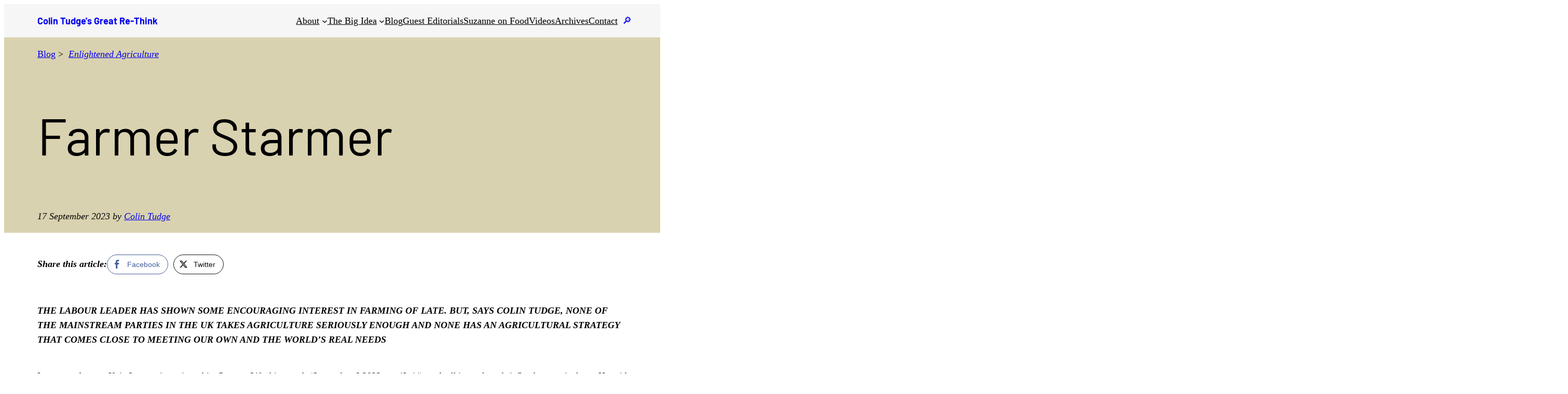

--- FILE ---
content_type: text/html; charset=UTF-8
request_url: https://www.colintudge.com/farmer-starmer/
body_size: 61862
content:
<!DOCTYPE html>
<html lang="en-GB" prefix="og: http://ogp.me/ns# fb: http://ogp.me/ns/fb#">
<head>
	<meta charset="UTF-8" />
	<meta name="viewport" content="width=device-width, initial-scale=1" />
<meta name='robots' content='max-image-preview:large' />
<title>Farmer Starmer &#8211; Colin Tudge&#039;s Great Re-Think</title>
<link rel="alternate" type="application/rss+xml" title="Colin Tudge&#039;s Great Re-Think &raquo; Feed" href="https://www.colintudge.com/feed/" />
<link rel="alternate" type="application/rss+xml" title="Colin Tudge&#039;s Great Re-Think &raquo; Comments Feed" href="https://www.colintudge.com/comments/feed/" />
<link rel="alternate" type="application/rss+xml" title="Colin Tudge&#039;s Great Re-Think &raquo; Farmer Starmer Comments Feed" href="https://www.colintudge.com/farmer-starmer/feed/" />
<link rel="alternate" title="oEmbed (JSON)" type="application/json+oembed" href="https://www.colintudge.com/wp-json/oembed/1.0/embed?url=https%3A%2F%2Fwww.colintudge.com%2Ffarmer-starmer%2F" />
<link rel="alternate" title="oEmbed (XML)" type="text/xml+oembed" href="https://www.colintudge.com/wp-json/oembed/1.0/embed?url=https%3A%2F%2Fwww.colintudge.com%2Ffarmer-starmer%2F&#038;format=xml" />
<style id='wp-img-auto-sizes-contain-inline-css'>
img:is([sizes=auto i],[sizes^="auto," i]){contain-intrinsic-size:3000px 1500px}
/*# sourceURL=wp-img-auto-sizes-contain-inline-css */
</style>

<style id='wp-block-site-title-inline-css'>
.wp-block-site-title{box-sizing:border-box}.wp-block-site-title :where(a){color:inherit;font-family:inherit;font-size:inherit;font-style:inherit;font-weight:inherit;letter-spacing:inherit;line-height:inherit;text-decoration:inherit}
/*# sourceURL=https://www.colintudge.com/wp-includes/blocks/site-title/style.min.css */
</style>
<style id='wp-block-navigation-link-inline-css'>
.wp-block-navigation .wp-block-navigation-item__label{overflow-wrap:break-word}.wp-block-navigation .wp-block-navigation-item__description{display:none}.link-ui-tools{outline:1px solid #f0f0f0;padding:8px}.link-ui-block-inserter{padding-top:8px}.link-ui-block-inserter__back{margin-left:8px;text-transform:uppercase}
/*# sourceURL=https://www.colintudge.com/wp-includes/blocks/navigation-link/style.min.css */
</style>
<link rel='stylesheet' id='wp-block-navigation-css' href='https://www.colintudge.com/wp-includes/blocks/navigation/style.min.css?ver=6.9' media='all' />
<style id='tw-block-navigation-inline-css'>
.tw-icon-large button:where(.wp-block-navigation__responsive-container-close,.wp-block-navigation__responsive-container-open) svg,.tw-icon-medium button:where(.wp-block-navigation__responsive-container-close,.wp-block-navigation__responsive-container-open) svg{width:32px;height:32px}.wp-block-navigation.tw-icon-medium button:is(.wp-block-navigation__responsive-container-open,.wp-block-navigation__responsive-container-close){font-size:1.25rem}.wp-block-navigation.tw-icon-large button:is(.wp-block-navigation__responsive-container-open,.wp-block-navigation__responsive-container-close){font-size:1.5rem}@media (min-width:600px) and (max-width:767px){.wp-block-navigation__responsive-container-open:not(.always-shown){display:flex}.wp-block-navigation__responsive-container:not(.hidden-by-default):not(.is-menu-open){display:none}}.wp-block-navigation:where(.tw-break-tablet,.tw-break-tablet-lg) .wp-block-navigation__responsive-container:not(.is-menu-open){display:none}.wp-block-navigation:where(.tw-break-tablet,.tw-break-tablet-lg) .wp-block-navigation__responsive-container-open{display:flex}@media (min-width:1024px){.tw-break-tablet .wp-block-navigation__responsive-container:not(.is-menu-open){display:flex}.tw-break-tablet .wp-block-navigation__responsive-container-open{display:none}.tw-icon-large button:where(.wp-block-navigation__responsive-container-close,.wp-block-navigation__responsive-container-open) svg{width:40px;height:40px}}@media (min-width:1200px){.tw-break-tablet-lg .wp-block-navigation__responsive-container:not(.is-menu-open){display:flex}.tw-break-tablet-lg .wp-block-navigation__responsive-container-open{display:none}}.is-content-justification-space-between > .wp-block-navigation:last-child .wp-block-navigation__responsive-container-open{margin-inline-start:auto}.wp-block-navigation:not(.is-vertical):not(.is-responsive) :is(.wp-block-page-list,.wp-block-navigation__container, .wp-block-navigation__responsive-container-content){row-gap:12px}.wp-block-navigation:is(.tw-nav-active-none,.tw-nav-active-opacity-down,.tw-nav-active-opacity-up,.tw-nav-active-primary-color) .current-menu-item > a:not(:hover),.wp-block-navigation:is(.tw-nav-hover-none,.tw-nav-hover-opacity-up,.tw-nav-hover-opacity-down,.tw-nav-hover-primary-color) li a:hover{text-decoration:none}.wp-block-navigation.tw-nav-active-opacity-up .current-menu-item > a,.wp-block-navigation.tw-nav-hover-opacity-up li a:hover,.wp-block-navigation:where(.tw-nav-hover-opacity-down,.tw-nav-hover-opacity-up) .wp-block-social-links:not(.is-style-logos-only) a{opacity:1}.wp-block-navigation.tw-nav-active-opacity-down .current-menu-item > a,.wp-block-navigation.tw-nav-hover-opacity-down li a:hover,.wp-block-navigation:is(.tw-nav-hover-opacity-up,.tw-nav-active-opacity-up) li a{opacity:0.7}.wp-block-navigation:is(.tw-nav-hover-opacity-up,.tw-nav-hover-opacity-down) .wp-block-navigation-item__description{opacity:1}.wp-block-navigation.tw-nav-active-primary-color li.current-menu-item > a,.wp-block-navigation.tw-nav-hover-primary-color li a:hover{color:var(--wp--preset--color--accent,var(--wp--preset--color--accent-1,var(--wp--preset--color--primary)))}.wp-block-navigation.tw-nav-active-underline li.current-menu-item > a,.wp-block-navigation.tw-nav-hover-underline li a:hover{text-decoration-line:underline;text-decoration-style:solid;text-underline-offset:auto}.wp-block-navigation.tw-nav-active-border li.current-menu-item > a,.wp-block-navigation.tw-nav-hover-border li a:hover{text-decoration-line:underline;text-decoration-style:solid;text-underline-offset:min(0.5em,16px);text-decoration-thickness:1px}.wp-block-navigation.tw-nav-active-thick-border li.current-menu-item > a,.wp-block-navigation.tw-nav-hover-thick-border li a:hover{text-decoration-line:underline;text-decoration-style:solid;text-underline-offset:min(0.5em,16px);text-decoration-thickness:2px!important}.wp-block-navigation.tw-nav-hover-box :where(.is-menu-open,.wp-block-navigation__submenu-container) li a{position:relative}.wp-block-navigation.tw-nav-active-box .current-menu-item > a::before,.wp-block-navigation.tw-nav-hover-box li > a:hover::before{content:"";display:block;position:absolute;inset:0;background-color:currentcolor;opacity:0.1;border-radius:8px}:is(.tw-nav-hover-box,.tw-nav-active-box) .wp-block-navigation__container > li > a::before{margin:-4px -10px}.wp-block-navigation.tw-nav-active-box li.current-menu-item > a,.wp-block-navigation.tw-nav-hover-box li a:hover{text-decoration:none}.wp-block-navigation__submenu-container.has-background{padding:0}
/*# sourceURL=https://www.colintudge.com/wp-content/plugins/twentig/dist/blocks/navigation/style.css */
</style>
<style id='wp-block-group-inline-css'>
.wp-block-group{box-sizing:border-box}:where(.wp-block-group.wp-block-group-is-layout-constrained){position:relative}
 .wp-block-group[class*=tw-bottom-shape],.wp-block-group[class*=tw-top-shape]{position:relative}[class*=tw-top-shape]::before,[class*=tw-bottom-shape]::after{content:"";position:absolute;width:100%;height:var(--group-shape-height,20px);left:0;bottom:var(--group-shape-y,-14px);background-color:inherit;-webkit-mask:var(--group-shape) center repeat no-repeat;mask:var(--group-shape) center repeat no-repeat;z-index:2;pointer-events:auto}[class*=tw-top-shape]::before{-webkit-transform:rotate(180deg);transform:rotate(180deg);bottom:auto;top:var(--group-shape-y,-14px)}.tw-bottom-shape-grunge::after,.tw-top-shape-grunge::before{--group-shape:url("data:image/svg+xml,%3csvg xmlns='http://www.w3.org/2000/svg' viewBox='0 0 160 20'%3e%3cpath d='M160 0H0v17.8a15.3 15.3 0 015 2s9.1-1 11.8-.8c3.5.2 11.1-1.1 11.1-1.1s3.9.7 4.2.6c6.2-1.6 19.1 1.2 19.1 1.2l3.8-1.6c8 .8 9.5-1.3 21 .8 2.3-.6 8.2-2.1 11-2.3 2 0 3.5 1.4 5.4 1.8 1.6.3 4.1-.7 5.7-.5 3.5.4 8.1 1.2 12 0a18.6 18.6 0 0110.5-.3 24.9 24.9 0 009.3 0l7.6 2.4s6.6-2 10-1.5c7.7 1 8.2.5 10.6-.6 1.5.4 1.2 0 1.9-.1z'/%3e%3c/svg%3e");--group-shape-y:-4px}
 .tw-bottom-shape-wave::after,.tw-top-shape-wave::before{--group-shape:url("data:image/svg+xml,%3csvg xmlns='http://www.w3.org/2000/svg' viewBox='0 0 102 20'%3e%3cpath d='M102 20c-13.7 0-20.6-3.8-27.3-7.5C68.6 9.2 62.8 6 51 6s-17.6 3.2-23.7 6.5C20.6 16.2 13.7 20 0 20V0h102z'/%3e%3c/svg%3e")}
.wp-block-group.is-style-idea-section { 
            padding-top: 5rem; 
            margin-top: 0 !important;
            margin-bottom: 0 !important;
          }
.wp-block-group.is-style-further-thoughts { 
            padding-top: 3rem !important; 
            padding-bottom: 3rem !important;
            margin-top: 2rem !important; 
            background-color: #d9d2b0;
          }
.wp-block-group.is-style-section-jumper { 
            position: -webkit-sticky;
            position: sticky;
            top: 73px;
            max-width: none;
            margin-bottom: 0 !important;
          }
/*# sourceURL=wp-block-group-inline-css */
</style>
<style id='wp-block-group-theme-inline-css'>
:where(.wp-block-group.has-background){padding:1.25em 2.375em}
/*# sourceURL=https://www.colintudge.com/wp-includes/blocks/group/theme.min.css */
</style>
<style id='wp-block-template-part-theme-inline-css'>
:root :where(.wp-block-template-part.has-background){margin-bottom:0;margin-top:0;padding:1.25em 2.375em}
/*# sourceURL=https://www.colintudge.com/wp-includes/blocks/template-part/theme.min.css */
</style>
<style id='wp-block-paragraph-inline-css'>
.is-small-text{font-size:.875em}.is-regular-text{font-size:1em}.is-large-text{font-size:2.25em}.is-larger-text{font-size:3em}.has-drop-cap:not(:focus):first-letter{float:left;font-size:8.4em;font-style:normal;font-weight:100;line-height:.68;margin:.05em .1em 0 0;text-transform:uppercase}body.rtl .has-drop-cap:not(:focus):first-letter{float:none;margin-left:.1em}p.has-drop-cap.has-background{overflow:hidden}:root :where(p.has-background){padding:1.25em 2.375em}:where(p.has-text-color:not(.has-link-color)) a{color:inherit}p.has-text-align-left[style*="writing-mode:vertical-lr"],p.has-text-align-right[style*="writing-mode:vertical-rl"]{rotate:180deg}
/*# sourceURL=https://www.colintudge.com/wp-includes/blocks/paragraph/style.min.css */
</style>
<style id='wp-block-post-terms-inline-css'>
.wp-block-post-terms{box-sizing:border-box}.wp-block-post-terms .wp-block-post-terms__separator{white-space:pre-wrap}
/*# sourceURL=https://www.colintudge.com/wp-includes/blocks/post-terms/style.min.css */
</style>
<style id='tw-block-post-terms-inline-css'>
.wp-block-post-terms:is(.is-style-tw-outline,.is-style-tw-outline-pill,.is-style-tw-outline-rounded) a{text-decoration:none!important;padding:0.375rem 0.875rem;border:1px solid;margin-block:5px;display:inline-block}.wp-block-post-terms.is-style-tw-outline-rounded a{border-radius:var(--tw-block-rounded-sm)}.wp-block-post-terms.is-style-tw-outline-pill a{border-radius:100px}.wp-block-post-terms.is-style-tw-hashtag a::before{content:"#"}.wp-block-post-terms:where(.is-style-tw-outline,.is-style-tw-outline-pill,.is-style-tw-outline-rounded,.is-style-tw-hashtag,.is-style-tw-plain) .wp-block-post-terms__separator{visibility:hidden;display:inline-block;width:10px}.wp-block-post-terms.is-style-tw-plain .wp-block-post-terms__separator{width:20px}.wp-block-post-terms.has-background{padding:0.2em 0.5em}.wp-block-post-terms.tw-no-link a{text-decoration:none;cursor:auto}.wp-block-post-terms.is-style-tw-list{display:flex;flex-direction:column;gap:0.2em}.wp-block-post-terms.is-style-tw-list .wp-block-post-terms__separator{display:none}
/*# sourceURL=https://www.colintudge.com/wp-content/plugins/twentig/dist/blocks/post-terms/style.css */
</style>
<style id='wp-block-post-title-inline-css'>
.wp-block-post-title{box-sizing:border-box;word-break:break-word}.wp-block-post-title :where(a){display:inline-block;font-family:inherit;font-size:inherit;font-style:inherit;font-weight:inherit;letter-spacing:inherit;line-height:inherit;text-decoration:inherit}
/*# sourceURL=https://www.colintudge.com/wp-includes/blocks/post-title/style.min.css */
</style>
<style id='wp-block-post-date-inline-css'>
.wp-block-post-date{box-sizing:border-box}
/*# sourceURL=https://www.colintudge.com/wp-includes/blocks/post-date/style.min.css */
</style>
<style id='wp-block-post-author-inline-css'>
.wp-block-post-author{box-sizing:border-box;display:flex;flex-wrap:wrap}.wp-block-post-author__byline{font-size:.5em;margin-bottom:0;margin-top:0;width:100%}.wp-block-post-author__avatar{margin-right:1em}.wp-block-post-author__bio{font-size:.7em;margin-bottom:.7em}.wp-block-post-author__content{flex-basis:0;flex-grow:1}.wp-block-post-author__name{margin:0}
/*# sourceURL=https://www.colintudge.com/wp-includes/blocks/post-author/style.min.css */
</style>
<style id='tw-block-post-author-inline-css'>
.wp-block-post-author.tw-avatar-circle img{border-radius:50%}.wp-block-post-author.tw-avatar-rounded img{border-radius:var(--tw-block-rounded)}.tw-byline-inline .wp-block-post-author__name{display:inline}.wp-block-post-author__byline{font-size:clamp(0.8125rem,0.7em,1rem)}.tw-byline-inline .wp-block-post-author__byline{display:inline;width:auto;margin-inline-end:0.3em;font-size:inherit}.wp-block-post-author__bio{font-size:min(0.9em,1.25rem)}
/*# sourceURL=https://www.colintudge.com/wp-content/plugins/twentig/dist/blocks/post-author/style.css */
</style>
<style id='wp-block-heading-inline-css'>
h1:where(.wp-block-heading).has-background,h2:where(.wp-block-heading).has-background,h3:where(.wp-block-heading).has-background,h4:where(.wp-block-heading).has-background,h5:where(.wp-block-heading).has-background,h6:where(.wp-block-heading).has-background{padding:1.25em 2.375em}h1.has-text-align-left[style*=writing-mode]:where([style*=vertical-lr]),h1.has-text-align-right[style*=writing-mode]:where([style*=vertical-rl]),h2.has-text-align-left[style*=writing-mode]:where([style*=vertical-lr]),h2.has-text-align-right[style*=writing-mode]:where([style*=vertical-rl]),h3.has-text-align-left[style*=writing-mode]:where([style*=vertical-lr]),h3.has-text-align-right[style*=writing-mode]:where([style*=vertical-rl]),h4.has-text-align-left[style*=writing-mode]:where([style*=vertical-lr]),h4.has-text-align-right[style*=writing-mode]:where([style*=vertical-rl]),h5.has-text-align-left[style*=writing-mode]:where([style*=vertical-lr]),h5.has-text-align-right[style*=writing-mode]:where([style*=vertical-rl]),h6.has-text-align-left[style*=writing-mode]:where([style*=vertical-lr]),h6.has-text-align-right[style*=writing-mode]:where([style*=vertical-rl]){rotate:180deg}
.is-style-idea-section-title {
            max-width: var(--layout--content-size);
            margin-left: auto !important;
            margin-right: auto !important;
            line-height: var(--wp--custom--typography--line-height--normal);
            font-weight: normal;
          }
.is-style-further-thoughts { 
            font-style: italic;
            padding-bottom: 1rem !important;
          }
/*# sourceURL=wp-block-heading-inline-css */
</style>
<style id='wp-block-post-content-inline-css'>
.wp-block-post-content{display:flow-root}
/*# sourceURL=https://www.colintudge.com/wp-includes/blocks/post-content/style.min.css */
</style>
<style id='wp-block-spacer-inline-css'>
.wp-block-spacer{clear:both}
/*# sourceURL=https://www.colintudge.com/wp-includes/blocks/spacer/style.min.css */
</style>
<style id='wp-block-separator-inline-css'>
@charset "UTF-8";.wp-block-separator{border:none;border-top:2px solid}:root :where(.wp-block-separator.is-style-dots){height:auto;line-height:1;text-align:center}:root :where(.wp-block-separator.is-style-dots):before{color:currentColor;content:"···";font-family:serif;font-size:1.5em;letter-spacing:2em;padding-left:2em}.wp-block-separator.is-style-dots{background:none!important;border:none!important}
/*# sourceURL=https://www.colintudge.com/wp-includes/blocks/separator/style.min.css */
</style>
<style id='wp-block-separator-theme-inline-css'>
.wp-block-separator.has-css-opacity{opacity:.4}.wp-block-separator{border:none;border-bottom:2px solid;margin-left:auto;margin-right:auto}.wp-block-separator.has-alpha-channel-opacity{opacity:1}.wp-block-separator:not(.is-style-wide):not(.is-style-dots){width:100px}.wp-block-separator.has-background:not(.is-style-dots){border-bottom:none;height:1px}.wp-block-separator.has-background:not(.is-style-wide):not(.is-style-dots){height:2px}
/*# sourceURL=https://www.colintudge.com/wp-includes/blocks/separator/theme.min.css */
</style>
<style id='tw-block-separator-inline-css'>
.wp-block-separator{background:currentcolor}.wp-block-separator.is-style-dots{height:auto}.wp-block-separator.is-style-tw-asterisks{background:none!important;text-align:center;line-height:1;border:none!important;height:auto!important}.wp-block-separator.is-style-tw-asterisks::before{content:"* * *";font-size:1.125em}.wp-block-separator.wp-block-separator.is-style-tw-dotted{width:100%;height:1px;border:0;background:linear-gradient(90deg,currentcolor 1px,transparent 0)!important;background-size:4px 1px!important}.wp-block-separator.wp-block-separator.is-style-tw-dashed{width:100%;height:1px;border:0;background:linear-gradient(90deg,currentcolor 4px,transparent 0)!important;background-size:8px 1px!important}.wp-block-separator.wp-block-separator.has-background:is(.is-style-tw-dashed, .is-style-tw-dotted){height:1px}.wp-block-separator.is-style-tw-dotted.is-vertical{background:linear-gradient(0deg,currentcolor 1px,transparent 0)!important;background-size:1px 4px!important}.wp-block-separator.is-style-tw-dashed.is-vertical{background:linear-gradient(0deg,currentcolor 4px,transparent 0)!important;background-size:1px 8px!important}hr.tw-ml-0{text-align:left!important}hr.tw-mr-0{text-align:right!important}
/*# sourceURL=https://www.colintudge.com/wp-content/plugins/twentig/dist/blocks/separator/style.css */
</style>
<style id='wp-block-post-navigation-link-inline-css'>
.wp-block-post-navigation-link .wp-block-post-navigation-link__arrow-previous{display:inline-block;margin-right:1ch}.wp-block-post-navigation-link .wp-block-post-navigation-link__arrow-previous:not(.is-arrow-chevron){transform:scaleX(1)}.wp-block-post-navigation-link .wp-block-post-navigation-link__arrow-next{display:inline-block;margin-left:1ch}.wp-block-post-navigation-link .wp-block-post-navigation-link__arrow-next:not(.is-arrow-chevron){transform:scaleX(1)}.wp-block-post-navigation-link.has-text-align-left[style*="writing-mode: vertical-lr"],.wp-block-post-navigation-link.has-text-align-right[style*="writing-mode: vertical-rl"]{rotate:180deg}
/*# sourceURL=https://www.colintudge.com/wp-includes/blocks/post-navigation-link/style.min.css */
</style>
<style id='tw-block-post-navigation-link-inline-css'>
.is-style-tw-nav-stack .post-navigation-link__label{display:inline-block;margin-bottom:0.5em;font-size:min(0.75em,1rem);opacity:0.7;font-family:var(--wp--preset--font-family--primary,inherit)}.is-style-tw-nav-stack .post-navigation-link__label + a,.is-style-tw-nav-stack .post-navigation-link__title{display:block}.is-style-tw-nav-side-arrow{position:relative}.post-navigation-link-previous.is-style-tw-nav-side-arrow a{display:inline-block;padding-inline-start:1.5em}.post-navigation-link-next.is-style-tw-nav-side-arrow a{display:inline-block;padding-inline-end:1.5em}.is-style-tw-nav-side-arrow :where(.wp-block-post-navigation-link__arrow-previous,.wp-block-post-navigation-link__arrow-next){position:absolute;top:0;left:0;pointer-events:none;padding:inherit}.is-style-tw-nav-side-arrow .wp-block-post-navigation-link__arrow-next{left:auto;right:0}
/*# sourceURL=https://www.colintudge.com/wp-content/plugins/twentig/dist/blocks/post-navigation-link/style.css */
</style>
<style id='wp-block-avatar-inline-css'>
.wp-block-avatar{line-height:0}.wp-block-avatar,.wp-block-avatar img{box-sizing:border-box}.wp-block-avatar.aligncenter{text-align:center}
/*# sourceURL=https://www.colintudge.com/wp-includes/blocks/avatar/style.min.css */
</style>
<style id='wp-block-comment-author-name-inline-css'>
.wp-block-comment-author-name{box-sizing:border-box}
/*# sourceURL=https://www.colintudge.com/wp-includes/blocks/comment-author-name/style.min.css */
</style>
<style id='wp-block-comment-date-inline-css'>
.wp-block-comment-date{box-sizing:border-box}
/*# sourceURL=https://www.colintudge.com/wp-includes/blocks/comment-date/style.min.css */
</style>
<style id='wp-block-comment-content-inline-css'>
.comment-awaiting-moderation{display:block;font-size:.875em;line-height:1.5}.wp-block-comment-content{box-sizing:border-box}
/*# sourceURL=https://www.colintudge.com/wp-includes/blocks/comment-content/style.min.css */
</style>
<style id='wp-block-comment-reply-link-inline-css'>
.wp-block-comment-reply-link{box-sizing:border-box}
/*# sourceURL=https://www.colintudge.com/wp-includes/blocks/comment-reply-link/style.min.css */
</style>
<style id='wp-block-columns-inline-css'>
.wp-block-columns{align-items:normal!important;box-sizing:border-box;display:flex;flex-wrap:wrap!important}.wp-block-columns.are-vertically-aligned-top{align-items:flex-start}.wp-block-columns.are-vertically-aligned-center{align-items:center}.wp-block-columns.are-vertically-aligned-bottom{align-items:flex-end}@media (min-width:768px){.wp-block-columns{flex-wrap:nowrap!important}.wp-block-columns:not(.is-not-stacked-on-mobile) > .wp-block-column{flex-basis:0;flex-grow:1}.wp-block-columns:not(.is-not-stacked-on-mobile) > .wp-block-column[style*="flex-basis"]{flex-grow:0}}.wp-block-columns.is-not-stacked-on-mobile{flex-wrap:nowrap!important}.wp-block-columns.is-not-stacked-on-mobile > .wp-block-column{flex-basis:0;flex-grow:1}.wp-block-columns.is-not-stacked-on-mobile > .wp-block-column[style*="flex-basis"]{flex-grow:0}@media (max-width:767px){.wp-block-columns:not(.is-not-stacked-on-mobile):not(.tw-cols-stack-sm-2) > .wp-block-column{flex-basis:100%!important}.wp-block-columns.tw-cols-stack-sm-2{display:grid;grid-template-columns:repeat(2,minmax(0,1fr))}}.wp-block-column{flex-grow:1;min-width:0;word-break:break-word;overflow-wrap:break-word}.wp-block-column.is-vertically-aligned-top{align-self:flex-start;width:100%}.wp-block-column.is-vertically-aligned-center{align-self:center;width:100%}.wp-block-column.is-vertically-aligned-bottom{align-self:flex-end;width:100%}@media (min-width:768px) and (max-width:1023px){.wp-block-columns.tw-cols-stack-md-2:not(.tw-justify-center){display:grid;grid-template-columns:repeat(2,minmax(0,1fr))}.wp-block-columns.tw-cols-stack-md-2.tw-justify-center{flex-wrap:wrap!important}.wp-block-columns.tw-cols-stack-md-2.tw-justify-center > .wp-block-column{flex-basis:calc(50% - 16px);flex-grow:0}}@media (max-width:1023px){.wp-block-columns.tw-cols-stack-md{flex-wrap:wrap!important}.wp-block-columns.tw-cols-stack-md > .wp-block-column{flex-basis:100%!important}body .wp-block-columns.tw-large-gap{column-gap:32px}}
/*# sourceURL=https://www.colintudge.com/wp-content/plugins/twentig/dist/blocks/columns/block.css */
</style>
<style id='tw-block-columns-inline-css'>
.is-style-tw-col-shadow,.wp-block-column.is-style-tw-shadow{box-shadow:var(--tw-block-shadow)}.is-style-tw-col-hard-shadow,.wp-block-column.is-style-tw-hard-shadow{box-shadow:var(--tw-block-hard-shadow)}:where(.is-style-tw-col-shadow,.is-style-tw-col-hard-shadow){background-color:#fff;color:#000}.is-style-tw-col-border-top{border-style:none;border-top:1px solid;padding-top:24px}.tw-stretched-blocks > .wp-block-column,.wp-block-column.tw-stack{display:flex;flex-direction:column}.tw-stretched-blocks > .wp-block-column > :is(.wp-block-image,.wp-block-post-featured-image,.wp-block-group:only-child,.wp-block-cover,.wp-block-columns,.wp-block-gallery){flex-grow:1}.tw-stretched-blocks > .wp-block-column > :is(.wp-block-image,.wp-block-post-featured-image) img{min-height:100%;object-fit:cover}.tw-stretched-blocks > .wp-block-column > :is(.wp-block-image,.wp-block-post-featured-image) a{height:100%}.wp-block-columns[style*="radius"]{overflow:hidden}
/*# sourceURL=https://www.colintudge.com/wp-content/plugins/twentig/dist/blocks/columns/style.css */
</style>
<style id='wp-block-comment-template-inline-css'>
.wp-block-comment-template{box-sizing:border-box;list-style:none;margin-bottom:0;max-width:100%;padding:0}.wp-block-comment-template li{clear:both}.wp-block-comment-template ol{list-style:none;margin-bottom:0;max-width:100%;padding-left:2rem}.wp-block-comment-template.alignleft{float:left}.wp-block-comment-template.aligncenter{margin-left:auto;margin-right:auto;width:fit-content}.wp-block-comment-template.alignright{float:right}
/*# sourceURL=https://www.colintudge.com/wp-includes/blocks/comment-template/style.min.css */
</style>
<style id='wp-block-post-comments-form-inline-css'>
:where(.wp-block-post-comments-form input:not([type=submit])),:where(.wp-block-post-comments-form textarea){border:1px solid #949494;font-family:inherit;font-size:1em}:where(.wp-block-post-comments-form input:where(:not([type=submit]):not([type=checkbox]))),:where(.wp-block-post-comments-form textarea){padding:calc(.667em + 2px)}.wp-block-post-comments-form{box-sizing:border-box}.wp-block-post-comments-form[style*=font-weight] :where(.comment-reply-title){font-weight:inherit}.wp-block-post-comments-form[style*=font-family] :where(.comment-reply-title){font-family:inherit}.wp-block-post-comments-form[class*=-font-size] :where(.comment-reply-title),.wp-block-post-comments-form[style*=font-size] :where(.comment-reply-title){font-size:inherit}.wp-block-post-comments-form[style*=line-height] :where(.comment-reply-title){line-height:inherit}.wp-block-post-comments-form[style*=font-style] :where(.comment-reply-title){font-style:inherit}.wp-block-post-comments-form[style*=letter-spacing] :where(.comment-reply-title){letter-spacing:inherit}.wp-block-post-comments-form :where(input[type=submit]){box-shadow:none;cursor:pointer;display:inline-block;overflow-wrap:break-word;text-align:center}.wp-block-post-comments-form .comment-form input:not([type=submit]):not([type=checkbox]):not([type=hidden]),.wp-block-post-comments-form .comment-form textarea{box-sizing:border-box;display:block;width:100%}.wp-block-post-comments-form .comment-form-author label,.wp-block-post-comments-form .comment-form-email label,.wp-block-post-comments-form .comment-form-url label{display:block;margin-bottom:.25em}.wp-block-post-comments-form .comment-form-cookies-consent{display:flex;gap:.25em}.wp-block-post-comments-form .comment-form-cookies-consent #wp-comment-cookies-consent{margin-top:.35em}.wp-block-post-comments-form .comment-reply-title{margin-bottom:0}.wp-block-post-comments-form .comment-reply-title :where(small){font-size:var(--wp--preset--font-size--medium,smaller);margin-left:.5em}
/*# sourceURL=https://www.colintudge.com/wp-includes/blocks/post-comments-form/style.min.css */
</style>
<style id='wp-block-buttons-inline-css'>
.wp-block-buttons{box-sizing:border-box}.wp-block-buttons.is-vertical{flex-direction:column}.wp-block-buttons.is-vertical>.wp-block-button:last-child{margin-bottom:0}.wp-block-buttons>.wp-block-button{display:inline-block;margin:0}.wp-block-buttons.is-content-justification-left{justify-content:flex-start}.wp-block-buttons.is-content-justification-left.is-vertical{align-items:flex-start}.wp-block-buttons.is-content-justification-center{justify-content:center}.wp-block-buttons.is-content-justification-center.is-vertical{align-items:center}.wp-block-buttons.is-content-justification-right{justify-content:flex-end}.wp-block-buttons.is-content-justification-right.is-vertical{align-items:flex-end}.wp-block-buttons.is-content-justification-space-between{justify-content:space-between}.wp-block-buttons.aligncenter{text-align:center}.wp-block-buttons:not(.is-content-justification-space-between,.is-content-justification-right,.is-content-justification-left,.is-content-justification-center) .wp-block-button.aligncenter{margin-left:auto;margin-right:auto;width:100%}.wp-block-buttons[style*=text-decoration] .wp-block-button,.wp-block-buttons[style*=text-decoration] .wp-block-button__link{text-decoration:inherit}.wp-block-buttons.has-custom-font-size .wp-block-button__link{font-size:inherit}.wp-block-buttons .wp-block-button__link{width:100%}.wp-block-button.aligncenter{text-align:center}
/*# sourceURL=https://www.colintudge.com/wp-includes/blocks/buttons/style.min.css */
</style>
<style id='wp-block-button-inline-css'>
.wp-block-button__link{align-content:center;box-sizing:border-box;cursor:pointer;display:inline-block;height:100%;text-align:center;word-break:break-word}.wp-block-button__link.aligncenter{text-align:center}.wp-block-button__link.alignright{text-align:right}:where(.wp-block-button__link){border-radius:9999px;box-shadow:none;padding:calc(.667em + 2px) calc(1.333em + 2px);text-decoration:none}.wp-block-button[style*=text-decoration] .wp-block-button__link{text-decoration:inherit}.wp-block-buttons>.wp-block-button.has-custom-width{max-width:none}.wp-block-buttons>.wp-block-button.has-custom-width .wp-block-button__link{width:100%}.wp-block-buttons>.wp-block-button.has-custom-font-size .wp-block-button__link{font-size:inherit}.wp-block-buttons>.wp-block-button.wp-block-button__width-25{width:calc(25% - var(--wp--style--block-gap, .5em)*.75)}.wp-block-buttons>.wp-block-button.wp-block-button__width-50{width:calc(50% - var(--wp--style--block-gap, .5em)*.5)}.wp-block-buttons>.wp-block-button.wp-block-button__width-75{width:calc(75% - var(--wp--style--block-gap, .5em)*.25)}.wp-block-buttons>.wp-block-button.wp-block-button__width-100{flex-basis:100%;width:100%}.wp-block-buttons.is-vertical>.wp-block-button.wp-block-button__width-25{width:25%}.wp-block-buttons.is-vertical>.wp-block-button.wp-block-button__width-50{width:50%}.wp-block-buttons.is-vertical>.wp-block-button.wp-block-button__width-75{width:75%}.wp-block-button.is-style-squared,.wp-block-button__link.wp-block-button.is-style-squared{border-radius:0}.wp-block-button.no-border-radius,.wp-block-button__link.no-border-radius{border-radius:0!important}:root :where(.wp-block-button .wp-block-button__link.is-style-outline),:root :where(.wp-block-button.is-style-outline>.wp-block-button__link){border:2px solid;padding:.667em 1.333em}:root :where(.wp-block-button .wp-block-button__link.is-style-outline:not(.has-text-color)),:root :where(.wp-block-button.is-style-outline>.wp-block-button__link:not(.has-text-color)){color:currentColor}:root :where(.wp-block-button .wp-block-button__link.is-style-outline:not(.has-background)),:root :where(.wp-block-button.is-style-outline>.wp-block-button__link:not(.has-background)){background-color:initial;background-image:none}
/*# sourceURL=https://www.colintudge.com/wp-includes/blocks/button/style.min.css */
</style>
<style id='wp-block-comments-inline-css'>
.wp-block-post-comments{box-sizing:border-box}.wp-block-post-comments .alignleft{float:left}.wp-block-post-comments .alignright{float:right}.wp-block-post-comments .navigation:after{clear:both;content:"";display:table}.wp-block-post-comments .commentlist{clear:both;list-style:none;margin:0;padding:0}.wp-block-post-comments .commentlist .comment{min-height:2.25em;padding-left:3.25em}.wp-block-post-comments .commentlist .comment p{font-size:1em;line-height:1.8;margin:1em 0}.wp-block-post-comments .commentlist .children{list-style:none;margin:0;padding:0}.wp-block-post-comments .comment-author{line-height:1.5}.wp-block-post-comments .comment-author .avatar{border-radius:1.5em;display:block;float:left;height:2.5em;margin-right:.75em;margin-top:.5em;width:2.5em}.wp-block-post-comments .comment-author cite{font-style:normal}.wp-block-post-comments .comment-meta{font-size:.875em;line-height:1.5}.wp-block-post-comments .comment-meta b{font-weight:400}.wp-block-post-comments .comment-meta .comment-awaiting-moderation{display:block;margin-bottom:1em;margin-top:1em}.wp-block-post-comments .comment-body .commentmetadata{font-size:.875em}.wp-block-post-comments .comment-form-author label,.wp-block-post-comments .comment-form-comment label,.wp-block-post-comments .comment-form-email label,.wp-block-post-comments .comment-form-url label{display:block;margin-bottom:.25em}.wp-block-post-comments .comment-form input:not([type=submit]):not([type=checkbox]),.wp-block-post-comments .comment-form textarea{box-sizing:border-box;display:block;width:100%}.wp-block-post-comments .comment-form-cookies-consent{display:flex;gap:.25em}.wp-block-post-comments .comment-form-cookies-consent #wp-comment-cookies-consent{margin-top:.35em}.wp-block-post-comments .comment-reply-title{margin-bottom:0}.wp-block-post-comments .comment-reply-title :where(small){font-size:var(--wp--preset--font-size--medium,smaller);margin-left:.5em}.wp-block-post-comments .reply{font-size:.875em;margin-bottom:1.4em}.wp-block-post-comments input:not([type=submit]),.wp-block-post-comments textarea{border:1px solid #949494;font-family:inherit;font-size:1em}.wp-block-post-comments input:not([type=submit]):not([type=checkbox]),.wp-block-post-comments textarea{padding:calc(.667em + 2px)}:where(.wp-block-post-comments input[type=submit]){border:none}.wp-block-comments{box-sizing:border-box}
/*# sourceURL=https://www.colintudge.com/wp-includes/blocks/comments/style.min.css */
</style>
<style id='wp-block-post-template-inline-css'>
.wp-block-post-template{list-style:none;margin-block:0;max-width:100%;padding:0}@media (max-width:767px){.wp-block-post-template.is-layout-grid{grid-template-columns:1fr}}@media (min-width:768px) and (max-width:1023px){.wp-block-post-template.is-layout-grid:where(.columns-4,.columns-5,.columns-6){grid-template-columns:repeat(2,minmax(0,1fr))}}.wp-block-post-template.is-flex-container{display:grid;gap:var(--tw-gap-y,var(--wp--style--block-gap)) var(--tw-gap-x,var(--wp--style--block-gap))}.wp-block-post-template.is-flex-container > li{margin:0;width:100%}:where(.wp-block-post-template.is-layout-flow):not(.is-flex-container) > * + *{margin-block-start:var(--tw-gap-y,var(--wp--style--block-gap))}@media (min-width:768px){.wp-block-post-template.is-flex-container{grid-template-columns:repeat(2,minmax(0,1fr))}}@media (min-width:1024px){.wp-block-post-template.columns-3.is-flex-container{grid-template-columns:repeat(3,minmax(0,1fr))}.wp-block-post-template.columns-4.is-flex-container{grid-template-columns:repeat(4,minmax(0,1fr))}.wp-block-post-template.columns-5.is-flex-container{grid-template-columns:repeat(5,minmax(0,1fr))}.wp-block-post-template.columns-6.is-flex-container{grid-template-columns:repeat(6,minmax(0,1fr))}}
/*# sourceURL=https://www.colintudge.com/wp-content/plugins/twentig/dist/blocks/post-template/block.css */
</style>
<style id='tw-block-post-template-inline-css'>
.wp-block-post-template.tw-valign-top{align-items:flex-start}.wp-block-post-template.tw-valign-center{align-items:center}.wp-block-post-template.tw-valign-bottom{align-items:flex-end}@media (max-width:767px){.wp-block-post-template.is-flex-container{column-gap:min(var(--tw-gap-x,var(--wp--style--block-gap,1.25em)),20px)}.wp-block-post-template-is-layout-grid.tw-cols-small,.wp-block-post-template.is-flex-container.tw-cols-small{grid-template-columns:repeat(2,minmax(0,1fr))!important}}@media (min-width:768px){.wp-block-post-template.tw-cols-small.columns-3{grid-template-columns:repeat(3,minmax(0,1fr))}.wp-block-post-template.tw-cols-small.columns-4{grid-template-columns:repeat(4,minmax(0,1fr))}}@media (min-width:768px) and (max-width:1023px){.wp-block-post-template.tw-cols-large.columns-2{grid-template-columns:repeat(1,minmax(0,1fr))}.wp-block-post-template.tw-cols-large.columns-3{grid-template-columns:repeat(2,minmax(0,1fr))}.wp-block-post-template.tw-cols-small:is(.columns-5,.columns-6){grid-template-columns:repeat(4,minmax(0,1fr))}}@media (min-width:1024px) and (max-width:1199px){.wp-block-post-template.tw-cols-large.columns-4{grid-template-columns:repeat(3,minmax(0,1fr))}.wp-block-post-template.tw-cols-large.columns-5,.wp-block-post-template:is(.tw-cols-small,.tw-cols-large).columns-6{grid-template-columns:repeat(4,minmax(0,1fr))}}.wp-block-post-excerpt__more-text{margin-top:1em}.wp-block-query .tw-stretched-link :where(.wp-block-post-terms:not(.tw-no-link),.wp-block-post-author__name,.wp-block-read-more){position:relative;z-index:2}.wp-block-query .wp-block-post .tw-stretched-link a::after{content:none}.wp-block-query .wp-block-post .tw-stretched-link :where(.wp-block-post-title,.wp-block-post-excerpt__more-text) a::after{content:""}
/*# sourceURL=https://www.colintudge.com/wp-content/plugins/twentig/dist/blocks/post-template/style.css */
</style>
<style id='wp-emoji-styles-inline-css'>

	img.wp-smiley, img.emoji {
		display: inline !important;
		border: none !important;
		box-shadow: none !important;
		height: 1em !important;
		width: 1em !important;
		margin: 0 0.07em !important;
		vertical-align: -0.1em !important;
		background: none !important;
		padding: 0 !important;
	}
/*# sourceURL=wp-emoji-styles-inline-css */
</style>
<style id='wp-block-library-inline-css'>
:root{--wp-block-synced-color:#7a00df;--wp-block-synced-color--rgb:122,0,223;--wp-bound-block-color:var(--wp-block-synced-color);--wp-editor-canvas-background:#ddd;--wp-admin-theme-color:#007cba;--wp-admin-theme-color--rgb:0,124,186;--wp-admin-theme-color-darker-10:#006ba1;--wp-admin-theme-color-darker-10--rgb:0,107,160.5;--wp-admin-theme-color-darker-20:#005a87;--wp-admin-theme-color-darker-20--rgb:0,90,135;--wp-admin-border-width-focus:2px}@media (min-resolution:192dpi){:root{--wp-admin-border-width-focus:1.5px}}.wp-element-button{cursor:pointer}:root .has-very-light-gray-background-color{background-color:#eee}:root .has-very-dark-gray-background-color{background-color:#313131}:root .has-very-light-gray-color{color:#eee}:root .has-very-dark-gray-color{color:#313131}:root .has-vivid-green-cyan-to-vivid-cyan-blue-gradient-background{background:linear-gradient(135deg,#00d084,#0693e3)}:root .has-purple-crush-gradient-background{background:linear-gradient(135deg,#34e2e4,#4721fb 50%,#ab1dfe)}:root .has-hazy-dawn-gradient-background{background:linear-gradient(135deg,#faaca8,#dad0ec)}:root .has-subdued-olive-gradient-background{background:linear-gradient(135deg,#fafae1,#67a671)}:root .has-atomic-cream-gradient-background{background:linear-gradient(135deg,#fdd79a,#004a59)}:root .has-nightshade-gradient-background{background:linear-gradient(135deg,#330968,#31cdcf)}:root .has-midnight-gradient-background{background:linear-gradient(135deg,#020381,#2874fc)}:root{--wp--preset--font-size--normal:16px;--wp--preset--font-size--huge:42px}.has-regular-font-size{font-size:1em}.has-larger-font-size{font-size:2.625em}.has-normal-font-size{font-size:var(--wp--preset--font-size--normal)}.has-huge-font-size{font-size:var(--wp--preset--font-size--huge)}.has-text-align-center{text-align:center}.has-text-align-left{text-align:left}.has-text-align-right{text-align:right}.has-fit-text{white-space:nowrap!important}#end-resizable-editor-section{display:none}.aligncenter{clear:both}.items-justified-left{justify-content:flex-start}.items-justified-center{justify-content:center}.items-justified-right{justify-content:flex-end}.items-justified-space-between{justify-content:space-between}.screen-reader-text{border:0;clip-path:inset(50%);height:1px;margin:-1px;overflow:hidden;padding:0;position:absolute;width:1px;word-wrap:normal!important}.screen-reader-text:focus{background-color:#ddd;clip-path:none;color:#444;display:block;font-size:1em;height:auto;left:5px;line-height:normal;padding:15px 23px 14px;text-decoration:none;top:5px;width:auto;z-index:100000}html :where(.has-border-color){border-style:solid}html :where([style*=border-top-color]){border-top-style:solid}html :where([style*=border-right-color]){border-right-style:solid}html :where([style*=border-bottom-color]){border-bottom-style:solid}html :where([style*=border-left-color]){border-left-style:solid}html :where([style*=border-width]){border-style:solid}html :where([style*=border-top-width]){border-top-style:solid}html :where([style*=border-right-width]){border-right-style:solid}html :where([style*=border-bottom-width]){border-bottom-style:solid}html :where([style*=border-left-width]){border-left-style:solid}html :where(img[class*=wp-image-]){height:auto;max-width:100%}:where(figure){margin:0 0 1em}html :where(.is-position-sticky){--wp-admin--admin-bar--position-offset:var(--wp-admin--admin-bar--height,0px)}@media screen and (max-width:600px){html :where(.is-position-sticky){--wp-admin--admin-bar--position-offset:0px}}
/*# sourceURL=/wp-includes/css/dist/block-library/common.min.css */
</style>
<link rel='stylesheet' id='twentig-blocks-css' href='https://www.colintudge.com/wp-content/plugins/twentig/dist/blocks/common.css?ver=d5575cd466f335729583' media='all' />
<style id='twentig-blocks-inline-css'>
@media (width < 768px) { .tw-sm-hidden { display: none !important; }}@media (768px <= width < 1024px) { .tw-md-hidden { display: none !important; }}@media (width >= 1024px) { .tw-lg-hidden { display: none !important; }}
.tw-mt-0{margin-top:0px!important;}.tw-mb-0{margin-bottom:0px!important;}.tw-mt-1{margin-top:5px!important;}.tw-mb-1{margin-bottom:5px!important;}.tw-mt-2{margin-top:10px!important;}.tw-mb-2{margin-bottom:10px!important;}.tw-mt-3{margin-top:15px!important;}.tw-mb-3{margin-bottom:15px!important;}.tw-mt-4{margin-top:20px!important;}.tw-mb-4{margin-bottom:20px!important;}.tw-mt-5{margin-top:30px!important;}.tw-mb-5{margin-bottom:30px!important;}.tw-mt-6{margin-top:40px!important;}.tw-mb-6{margin-bottom:40px!important;}.tw-mt-7{margin-top:50px!important;}.tw-mb-7{margin-bottom:50px!important;}.tw-mt-8{margin-top:60px!important;}.tw-mb-8{margin-bottom:60px!important;}.tw-mt-9{margin-top:80px!important;}.tw-mb-9{margin-bottom:80px!important;}.tw-mt-10{margin-top:100px!important;}.tw-mb-10{margin-bottom:100px!important;}.tw-mt-auto{margin-top:auto!important;}.tw-mb-auto{margin-bottom:auto!important;}
/*# sourceURL=twentig-blocks-inline-css */
</style>
<style id='global-styles-inline-css'>
:root{--wp--preset--aspect-ratio--square: 1;--wp--preset--aspect-ratio--4-3: 4/3;--wp--preset--aspect-ratio--3-4: 3/4;--wp--preset--aspect-ratio--3-2: 3/2;--wp--preset--aspect-ratio--2-3: 2/3;--wp--preset--aspect-ratio--16-9: 16/9;--wp--preset--aspect-ratio--9-16: 9/16;--wp--preset--color--black: #000000;--wp--preset--color--cyan-bluish-gray: #abb8c3;--wp--preset--color--white: #ffffff;--wp--preset--color--pale-pink: #f78da7;--wp--preset--color--vivid-red: #cf2e2e;--wp--preset--color--luminous-vivid-orange: #ff6900;--wp--preset--color--luminous-vivid-amber: #fcb900;--wp--preset--color--light-green-cyan: #7bdcb5;--wp--preset--color--vivid-green-cyan: #00d084;--wp--preset--color--pale-cyan-blue: #8ed1fc;--wp--preset--color--vivid-cyan-blue: #0693e3;--wp--preset--color--vivid-purple: #9b51e0;--wp--preset--color--green-header: #538f4d;--wp--preset--color--tertiary: #F6F6F6;--wp--preset--color--muted-1: #cedef2;--wp--preset--color--muted-2: #d9d2b0;--wp--preset--color--muted-3: #9ab5d9;--wp--preset--color--muted-4: #a6977b;--wp--preset--gradient--vivid-cyan-blue-to-vivid-purple: linear-gradient(135deg,rgb(6,147,227) 0%,rgb(155,81,224) 100%);--wp--preset--gradient--light-green-cyan-to-vivid-green-cyan: linear-gradient(135deg,rgb(122,220,180) 0%,rgb(0,208,130) 100%);--wp--preset--gradient--luminous-vivid-amber-to-luminous-vivid-orange: linear-gradient(135deg,rgb(252,185,0) 0%,rgb(255,105,0) 100%);--wp--preset--gradient--luminous-vivid-orange-to-vivid-red: linear-gradient(135deg,rgb(255,105,0) 0%,rgb(207,46,46) 100%);--wp--preset--gradient--very-light-gray-to-cyan-bluish-gray: linear-gradient(135deg,rgb(238,238,238) 0%,rgb(169,184,195) 100%);--wp--preset--gradient--cool-to-warm-spectrum: linear-gradient(135deg,rgb(74,234,220) 0%,rgb(151,120,209) 20%,rgb(207,42,186) 40%,rgb(238,44,130) 60%,rgb(251,105,98) 80%,rgb(254,248,76) 100%);--wp--preset--gradient--blush-light-purple: linear-gradient(135deg,rgb(255,206,236) 0%,rgb(152,150,240) 100%);--wp--preset--gradient--blush-bordeaux: linear-gradient(135deg,rgb(254,205,165) 0%,rgb(254,45,45) 50%,rgb(107,0,62) 100%);--wp--preset--gradient--luminous-dusk: linear-gradient(135deg,rgb(255,203,112) 0%,rgb(199,81,192) 50%,rgb(65,88,208) 100%);--wp--preset--gradient--pale-ocean: linear-gradient(135deg,rgb(255,245,203) 0%,rgb(182,227,212) 50%,rgb(51,167,181) 100%);--wp--preset--gradient--electric-grass: linear-gradient(135deg,rgb(202,248,128) 0%,rgb(113,206,126) 100%);--wp--preset--gradient--midnight: linear-gradient(135deg,rgb(2,3,129) 0%,rgb(40,116,252) 100%);--wp--preset--gradient--vertical-secondary-to-tertiary: linear-gradient(to bottom,var(--wp--preset--color--secondary) 0%,var(--wp--preset--color--tertiary) 100%);--wp--preset--gradient--vertical-secondary-to-background: linear-gradient(to bottom,var(--wp--preset--color--secondary) 0%,var(--wp--preset--color--background) 100%);--wp--preset--gradient--vertical-tertiary-to-background: linear-gradient(to bottom,var(--wp--preset--color--tertiary) 0%,var(--wp--preset--color--background) 100%);--wp--preset--gradient--diagonal-primary-to-foreground: linear-gradient(to bottom right,var(--wp--preset--color--primary) 0%,var(--wp--preset--color--foreground) 100%);--wp--preset--gradient--diagonal-secondary-to-background: linear-gradient(to bottom right,var(--wp--preset--color--secondary) 50%,var(--wp--preset--color--background) 50%);--wp--preset--gradient--diagonal-background-to-secondary: linear-gradient(to bottom right,var(--wp--preset--color--background) 50%,var(--wp--preset--color--secondary) 50%);--wp--preset--gradient--diagonal-tertiary-to-background: linear-gradient(to bottom right,var(--wp--preset--color--tertiary) 50%,var(--wp--preset--color--background) 50%);--wp--preset--gradient--diagonal-background-to-tertiary: linear-gradient(to bottom right,var(--wp--preset--color--background) 50%,var(--wp--preset--color--tertiary) 50%);--wp--preset--font-size--small: 1rem;--wp--preset--font-size--medium: 1.125rem;--wp--preset--font-size--large: 1.75rem;--wp--preset--font-size--x-large: clamp(1.75rem, 3vw, 2.25rem);--wp--preset--font-size--xx-large: clamp(2rem, 4vw, 2.75rem);--wp--preset--font-family--system-font: -apple-system,BlinkMacSystemFont,"Segoe UI",Roboto,Oxygen-Sans,Ubuntu,Cantarell,"Helvetica Neue",sans-serif;--wp--preset--font-family--source-serif-pro: "Source Serif Pro", serif;--wp--preset--font-family--barlow: Barlow, sans-serif;--wp--preset--spacing--20: 0.44rem;--wp--preset--spacing--30: 0.67rem;--wp--preset--spacing--40: 1rem;--wp--preset--spacing--50: 1.5rem;--wp--preset--spacing--60: 2.25rem;--wp--preset--spacing--70: 3.38rem;--wp--preset--spacing--80: 5.06rem;--wp--preset--shadow--natural: 6px 6px 9px rgba(0, 0, 0, 0.2);--wp--preset--shadow--deep: 12px 12px 50px rgba(0, 0, 0, 0.4);--wp--preset--shadow--sharp: 6px 6px 0px rgba(0, 0, 0, 0.2);--wp--preset--shadow--outlined: 6px 6px 0px -3px rgb(255, 255, 255), 6px 6px rgb(0, 0, 0);--wp--preset--shadow--crisp: 6px 6px 0px rgb(0, 0, 0);--wp--custom--spacing--small: max(1.25rem, 5vw);--wp--custom--spacing--medium: clamp(2rem, 8vw, calc(4 * var(--wp--style--block-gap)));--wp--custom--spacing--large: clamp(4rem, 10vw, 8rem);--wp--custom--spacing--outer: var(--wp--custom--spacing--small, 1.25rem);--wp--custom--typography--font-size--huge: clamp(2.25rem, 4vw, 2.75rem);--wp--custom--typography--font-size--gigantic: clamp(2.75rem, 6vw, 3.25rem);--wp--custom--typography--font-size--colossal: clamp(3.25rem, 8vw, 6.25rem);--wp--custom--typography--line-height--tiny: 1.15;--wp--custom--typography--line-height--small: 1.2;--wp--custom--typography--line-height--medium: 1.4;--wp--custom--typography--line-height--normal: 1.6;}:root { --wp--style--global--content-size: 650px;--wp--style--global--wide-size: 1000px; }:where(body) { margin: 0; }.wp-site-blocks > .alignleft { float: left; margin-right: 2em; }.wp-site-blocks > .alignright { float: right; margin-left: 2em; }.wp-site-blocks > .aligncenter { justify-content: center; margin-left: auto; margin-right: auto; }:where(.wp-site-blocks) > * { margin-block-start: 1.5rem; margin-block-end: 0; }:where(.wp-site-blocks) > :first-child { margin-block-start: 0; }:where(.wp-site-blocks) > :last-child { margin-block-end: 0; }:root { --wp--style--block-gap: 1.5rem; }:root :where(.is-layout-flow) > :first-child{margin-block-start: 0;}:root :where(.is-layout-flow) > :last-child{margin-block-end: 0;}:root :where(.is-layout-flow) > *{margin-block-start: 1.5rem;margin-block-end: 0;}:root :where(.is-layout-constrained) > :first-child{margin-block-start: 0;}:root :where(.is-layout-constrained) > :last-child{margin-block-end: 0;}:root :where(.is-layout-constrained) > *{margin-block-start: 1.5rem;margin-block-end: 0;}:root :where(.is-layout-flex){gap: 1.5rem;}:root :where(.is-layout-grid){gap: 1.5rem;}.is-layout-flow > .alignleft{float: left;margin-inline-start: 0;margin-inline-end: 2em;}.is-layout-flow > .alignright{float: right;margin-inline-start: 2em;margin-inline-end: 0;}.is-layout-flow > .aligncenter{margin-left: auto !important;margin-right: auto !important;}.is-layout-constrained > .alignleft{float: left;margin-inline-start: 0;margin-inline-end: 2em;}.is-layout-constrained > .alignright{float: right;margin-inline-start: 2em;margin-inline-end: 0;}.is-layout-constrained > .aligncenter{margin-left: auto !important;margin-right: auto !important;}.is-layout-constrained > :where(:not(.alignleft):not(.alignright):not(.alignfull)){max-width: var(--wp--style--global--content-size);margin-left: auto !important;margin-right: auto !important;}.is-layout-constrained > .alignwide{max-width: var(--wp--style--global--wide-size);}body .is-layout-flex{display: flex;}.is-layout-flex{flex-wrap: wrap;align-items: center;}.is-layout-flex > :is(*, div){margin: 0;}body .is-layout-grid{display: grid;}.is-layout-grid > :is(*, div){margin: 0;}body{background-color: var(--wp--preset--color--background);color: var(--wp--preset--color--foreground);font-family: var(--wp--preset--font-family--tw-font-1);font-size: var(--wp--preset--font-size--medium);line-height: var(--wp--custom--typography--line-height--normal);padding-top: 0px;padding-right: 0px;padding-bottom: 0px;padding-left: 0px;}a:where(:not(.wp-element-button)){color: var(--wp--preset--color--foreground);text-decoration: underline;}h1, h2, h3, h4, h5, h6{font-family: var(--wp--preset--font-family--barlow);}h1{font-family: var(--wp--preset--font-family--barlow);font-size: var(--wp--custom--typography--font-size--colossal);font-style: normal;font-weight: 700;line-height: var(--wp--custom--typography--line-height--tiny);}h2{font-family: var(--wp--preset--font-family--barlow);font-size: var(--wp--custom--typography--font-size--gigantic);font-style: normal;font-weight: 700;line-height: var(--wp--custom--typography--line-height--small);}h3{font-family: var(--tw-font-2);font-size: var(--wp--custom--typography--font-size--huge);font-style: normal;font-weight: 700;line-height: var(--wp--custom--typography--line-height--tiny);}h4{font-family: var(--tw-font-2);font-size: var(--wp--preset--font-size--x-large);font-weight: 300;line-height: var(--wp--custom--typography--line-height--tiny);}h5{font-family: var(--tw-font-2);font-size: var(--wp--preset--font-size--medium);font-weight: 700;line-height: var(--wp--custom--typography--line-height--normal);text-transform: uppercase;}h6{font-family: var(--tw-font-2);font-size: var(--wp--preset--font-size--medium);font-weight: 400;line-height: var(--wp--custom--typography--line-height--normal);text-transform: uppercase;}:root :where(.wp-element-button, .wp-block-button__link){background-color: #32373c;border-width: 0;color: #fff;font-family: inherit;font-size: inherit;font-style: inherit;font-weight: inherit;letter-spacing: inherit;line-height: inherit;padding-top: calc(0.667em + 2px);padding-right: calc(1.333em + 2px);padding-bottom: calc(0.667em + 2px);padding-left: calc(1.333em + 2px);text-decoration: none;text-transform: inherit;}.has-black-color{color: var(--wp--preset--color--black) !important;}.has-cyan-bluish-gray-color{color: var(--wp--preset--color--cyan-bluish-gray) !important;}.has-white-color{color: var(--wp--preset--color--white) !important;}.has-pale-pink-color{color: var(--wp--preset--color--pale-pink) !important;}.has-vivid-red-color{color: var(--wp--preset--color--vivid-red) !important;}.has-luminous-vivid-orange-color{color: var(--wp--preset--color--luminous-vivid-orange) !important;}.has-luminous-vivid-amber-color{color: var(--wp--preset--color--luminous-vivid-amber) !important;}.has-light-green-cyan-color{color: var(--wp--preset--color--light-green-cyan) !important;}.has-vivid-green-cyan-color{color: var(--wp--preset--color--vivid-green-cyan) !important;}.has-pale-cyan-blue-color{color: var(--wp--preset--color--pale-cyan-blue) !important;}.has-vivid-cyan-blue-color{color: var(--wp--preset--color--vivid-cyan-blue) !important;}.has-vivid-purple-color{color: var(--wp--preset--color--vivid-purple) !important;}.has-green-header-color{color: var(--wp--preset--color--green-header) !important;}.has-tertiary-color{color: var(--wp--preset--color--tertiary) !important;}.has-muted-1-color{color: var(--wp--preset--color--muted-1) !important;}.has-muted-2-color{color: var(--wp--preset--color--muted-2) !important;}.has-muted-3-color{color: var(--wp--preset--color--muted-3) !important;}.has-muted-4-color{color: var(--wp--preset--color--muted-4) !important;}.has-black-background-color{background-color: var(--wp--preset--color--black) !important;}.has-cyan-bluish-gray-background-color{background-color: var(--wp--preset--color--cyan-bluish-gray) !important;}.has-white-background-color{background-color: var(--wp--preset--color--white) !important;}.has-pale-pink-background-color{background-color: var(--wp--preset--color--pale-pink) !important;}.has-vivid-red-background-color{background-color: var(--wp--preset--color--vivid-red) !important;}.has-luminous-vivid-orange-background-color{background-color: var(--wp--preset--color--luminous-vivid-orange) !important;}.has-luminous-vivid-amber-background-color{background-color: var(--wp--preset--color--luminous-vivid-amber) !important;}.has-light-green-cyan-background-color{background-color: var(--wp--preset--color--light-green-cyan) !important;}.has-vivid-green-cyan-background-color{background-color: var(--wp--preset--color--vivid-green-cyan) !important;}.has-pale-cyan-blue-background-color{background-color: var(--wp--preset--color--pale-cyan-blue) !important;}.has-vivid-cyan-blue-background-color{background-color: var(--wp--preset--color--vivid-cyan-blue) !important;}.has-vivid-purple-background-color{background-color: var(--wp--preset--color--vivid-purple) !important;}.has-green-header-background-color{background-color: var(--wp--preset--color--green-header) !important;}.has-tertiary-background-color{background-color: var(--wp--preset--color--tertiary) !important;}.has-muted-1-background-color{background-color: var(--wp--preset--color--muted-1) !important;}.has-muted-2-background-color{background-color: var(--wp--preset--color--muted-2) !important;}.has-muted-3-background-color{background-color: var(--wp--preset--color--muted-3) !important;}.has-muted-4-background-color{background-color: var(--wp--preset--color--muted-4) !important;}.has-black-border-color{border-color: var(--wp--preset--color--black) !important;}.has-cyan-bluish-gray-border-color{border-color: var(--wp--preset--color--cyan-bluish-gray) !important;}.has-white-border-color{border-color: var(--wp--preset--color--white) !important;}.has-pale-pink-border-color{border-color: var(--wp--preset--color--pale-pink) !important;}.has-vivid-red-border-color{border-color: var(--wp--preset--color--vivid-red) !important;}.has-luminous-vivid-orange-border-color{border-color: var(--wp--preset--color--luminous-vivid-orange) !important;}.has-luminous-vivid-amber-border-color{border-color: var(--wp--preset--color--luminous-vivid-amber) !important;}.has-light-green-cyan-border-color{border-color: var(--wp--preset--color--light-green-cyan) !important;}.has-vivid-green-cyan-border-color{border-color: var(--wp--preset--color--vivid-green-cyan) !important;}.has-pale-cyan-blue-border-color{border-color: var(--wp--preset--color--pale-cyan-blue) !important;}.has-vivid-cyan-blue-border-color{border-color: var(--wp--preset--color--vivid-cyan-blue) !important;}.has-vivid-purple-border-color{border-color: var(--wp--preset--color--vivid-purple) !important;}.has-green-header-border-color{border-color: var(--wp--preset--color--green-header) !important;}.has-tertiary-border-color{border-color: var(--wp--preset--color--tertiary) !important;}.has-muted-1-border-color{border-color: var(--wp--preset--color--muted-1) !important;}.has-muted-2-border-color{border-color: var(--wp--preset--color--muted-2) !important;}.has-muted-3-border-color{border-color: var(--wp--preset--color--muted-3) !important;}.has-muted-4-border-color{border-color: var(--wp--preset--color--muted-4) !important;}.has-vivid-cyan-blue-to-vivid-purple-gradient-background{background: var(--wp--preset--gradient--vivid-cyan-blue-to-vivid-purple) !important;}.has-light-green-cyan-to-vivid-green-cyan-gradient-background{background: var(--wp--preset--gradient--light-green-cyan-to-vivid-green-cyan) !important;}.has-luminous-vivid-amber-to-luminous-vivid-orange-gradient-background{background: var(--wp--preset--gradient--luminous-vivid-amber-to-luminous-vivid-orange) !important;}.has-luminous-vivid-orange-to-vivid-red-gradient-background{background: var(--wp--preset--gradient--luminous-vivid-orange-to-vivid-red) !important;}.has-very-light-gray-to-cyan-bluish-gray-gradient-background{background: var(--wp--preset--gradient--very-light-gray-to-cyan-bluish-gray) !important;}.has-cool-to-warm-spectrum-gradient-background{background: var(--wp--preset--gradient--cool-to-warm-spectrum) !important;}.has-blush-light-purple-gradient-background{background: var(--wp--preset--gradient--blush-light-purple) !important;}.has-blush-bordeaux-gradient-background{background: var(--wp--preset--gradient--blush-bordeaux) !important;}.has-luminous-dusk-gradient-background{background: var(--wp--preset--gradient--luminous-dusk) !important;}.has-pale-ocean-gradient-background{background: var(--wp--preset--gradient--pale-ocean) !important;}.has-electric-grass-gradient-background{background: var(--wp--preset--gradient--electric-grass) !important;}.has-midnight-gradient-background{background: var(--wp--preset--gradient--midnight) !important;}.has-vertical-secondary-to-tertiary-gradient-background{background: var(--wp--preset--gradient--vertical-secondary-to-tertiary) !important;}.has-vertical-secondary-to-background-gradient-background{background: var(--wp--preset--gradient--vertical-secondary-to-background) !important;}.has-vertical-tertiary-to-background-gradient-background{background: var(--wp--preset--gradient--vertical-tertiary-to-background) !important;}.has-diagonal-primary-to-foreground-gradient-background{background: var(--wp--preset--gradient--diagonal-primary-to-foreground) !important;}.has-diagonal-secondary-to-background-gradient-background{background: var(--wp--preset--gradient--diagonal-secondary-to-background) !important;}.has-diagonal-background-to-secondary-gradient-background{background: var(--wp--preset--gradient--diagonal-background-to-secondary) !important;}.has-diagonal-tertiary-to-background-gradient-background{background: var(--wp--preset--gradient--diagonal-tertiary-to-background) !important;}.has-diagonal-background-to-tertiary-gradient-background{background: var(--wp--preset--gradient--diagonal-background-to-tertiary) !important;}.has-small-font-size{font-size: var(--wp--preset--font-size--small) !important;}.has-medium-font-size{font-size: var(--wp--preset--font-size--medium) !important;}.has-large-font-size{font-size: var(--wp--preset--font-size--large) !important;}.has-x-large-font-size{font-size: var(--wp--preset--font-size--x-large) !important;}.has-xx-large-font-size{font-size: var(--wp--preset--font-size--xx-large) !important;}.has-system-font-font-family{font-family: var(--wp--preset--font-family--system-font) !important;}.has-source-serif-pro-font-family{font-family: var(--wp--preset--font-family--source-serif-pro) !important;}.has-barlow-font-family{font-family: var(--wp--preset--font-family--barlow) !important;}.post-author-guest  {
gap: 0;font-style: italic;
}

.custom-comments-link {display:inline-block}
.custom-comments-link a {text-decoration:none}
.custom-comments-link a:hover {text-decoration:underline;    text-decoration-style: dashed;text-decoration-thickness: 1px;}
:root :where(.wp-block-button .wp-block-button__link){background-color: var(--wp--preset--color--primary);border-radius: 0;color: var(--wp--preset--color--background);font-size: var(--wp--preset--font-size--medium);}
:root :where(.wp-block-post-title){font-family: var(--wp--preset--font-family--tw-font-2);font-size: var(--wp--custom--typography--font-size--gigantic);font-style: normal;font-weight: 700;line-height: var(--wp--custom--typography--line-height--tiny);}
:root :where(.wp-block-site-title){font-family: var(--wp--preset--font-family--tw-font-2);font-size: var(--wp--preset--font-size--large);font-style: normal;font-weight: 400;line-height: var(--wp--custom--typography--line-height--normal);}
:root :where(.wp-block-heading){font-family: var(--wp--preset--font-family--tw-font-2);font-style: normal;font-weight: 700;}
:root :where(p){font-family: var(--wp--preset--font-family--tw-font-1);}
/*# sourceURL=global-styles-inline-css */
</style>
<style id='core-block-supports-inline-css'>
.wp-elements-bd6512420b7a90d4867c102da49c0b25 a:where(:not(.wp-element-button)){color:var(--wp--preset--color--background);}.wp-container-core-navigation-is-layout-b2891da8{justify-content:space-between;}.wp-container-core-group-is-layout-17124a9a{flex-wrap:nowrap;justify-content:flex-end;}.wp-container-core-group-is-layout-cb46ffcb{flex-wrap:nowrap;justify-content:space-between;}.wp-container-core-group-is-layout-5f465610{flex-wrap:nowrap;gap:0px;}.wp-container-core-group-is-layout-6c531013{flex-wrap:nowrap;}.wp-container-core-group-is-layout-c0d5ccf6{flex-wrap:nowrap;gap:0;}.wp-container-core-group-is-layout-1ba5ab5c{gap:0em;}.wp-container-core-group-is-layout-d5f6f8e6{gap:0px;justify-content:flex-end;}.wp-container-core-columns-is-layout-d0b3c9c8{flex-wrap:nowrap;}.wp-elements-a0b8ddb498d5abbf3c6b9d639b260d19 a:where(:not(.wp-element-button)){color:var(--wp--preset--color--white);}.wp-container-core-navigation-is-layout-5f9f5280{gap:0px;flex-direction:column;align-items:flex-start;}.wp-elements-97a5bdbcfddd2b352565b85d1da9adf9 a:where(:not(.wp-element-button)){color:var(--wp--preset--color--background);}.wp-container-core-group-is-layout-9cb91f4d > :where(:not(.alignleft):not(.alignright):not(.alignfull)){max-width:1000px;margin-left:auto !important;margin-right:auto !important;}.wp-container-core-group-is-layout-9cb91f4d > .alignwide{max-width:1000px;}.wp-container-core-group-is-layout-9cb91f4d .alignfull{max-width:none;}.wp-elements-f5b93d1ed9acb9afc45c3f33deaf3ccc a:where(:not(.wp-element-button)){color:var(--wp--preset--color--background);}.wp-container-core-group-is-layout-23441af8{flex-wrap:nowrap;justify-content:center;}
/*# sourceURL=core-block-supports-inline-css */
</style>
<style id='wp-block-template-skip-link-inline-css'>

		.skip-link.screen-reader-text {
			border: 0;
			clip-path: inset(50%);
			height: 1px;
			margin: -1px;
			overflow: hidden;
			padding: 0;
			position: absolute !important;
			width: 1px;
			word-wrap: normal !important;
		}

		.skip-link.screen-reader-text:focus {
			background-color: #eee;
			clip-path: none;
			color: #444;
			display: block;
			font-size: 1em;
			height: auto;
			left: 5px;
			line-height: normal;
			padding: 15px 23px 14px;
			text-decoration: none;
			top: 5px;
			width: auto;
			z-index: 100000;
		}
/*# sourceURL=wp-block-template-skip-link-inline-css */
</style>
<link rel='stylesheet' id='contact-form-7-css' href='https://www.colintudge.com/wp-content/plugins/contact-form-7/includes/css/styles.css?ver=6.1.4' media='all' />
<link rel='stylesheet' id='ssb-front-css-css' href='https://www.colintudge.com/wp-content/plugins/simple-social-buttons/assets/css/front.css?ver=6.2.0' media='all' />
<style id='twentytwentytwo-style-inline-css'>
body{-moz-osx-font-smoothing:grayscale;-webkit-font-smoothing:antialiased}a{text-decoration-thickness:1px;text-underline-offset:.25ch}a:focus,a:hover{text-decoration-style:dashed}a:active{text-decoration:none}.wp-block-navigation .wp-block-navigation-item a:focus,.wp-block-navigation .wp-block-navigation-item a:hover{text-decoration:underline;text-decoration-style:solid}.wp-block-file .wp-block-file__button,.wp-block-search__button{background-color:var(--wp--preset--color--primary);border:0 solid;border-radius:0;color:var(--wp--preset--color--background);font-size:var(--wp--preset--font-size--medium);padding:calc(.667em + 2px) calc(1.333em + 2px)}.wp-block-button__link:hover,.wp-block-file .wp-block-file__button:hover,.wp-block-search__button:hover{opacity:.9}.edit-post-visual-editor__post-title-wrapper,.is-root-container .wp-block[data-align=full]>.wp-block-cover,.is-root-container .wp-block[data-align=full]>.wp-block-group,.wp-block-cover.alignfull,.wp-block-group.alignfull,.wp-block-group.has-background,.wp-site-blocks,body>.is-root-container{padding-left:var(--wp--custom--spacing--outer);padding-right:var(--wp--custom--spacing--outer)}.is-root-container .wp-block[data-align=full],.wp-site-blocks .alignfull,.wp-site-blocks>.wp-block-cover,.wp-site-blocks>.wp-block-group.has-background,.wp-site-blocks>.wp-block-template-part>.wp-block-cover,.wp-site-blocks>.wp-block-template-part>.wp-block-group.has-background,body>.is-root-container>.wp-block-cover,body>.is-root-container>.wp-block-template-part>.wp-block-cover,body>.is-root-container>.wp-block-template-part>.wp-block-group.has-background{margin-left:calc(var(--wp--custom--spacing--outer)*-1)!important;margin-right:calc(var(--wp--custom--spacing--outer)*-1)!important;width:unset}.is-root-container .wp-block-columns .wp-block-column .wp-block[data-align=full],.is-root-container .wp-block[data-align=full]>:not(.wp-block-group) .wp-block[data-align=full],.wp-site-blocks .alignfull:not(.wp-block-group) .alignfull,.wp-site-blocks .wp-block-columns .wp-block-column .alignfull{margin-left:auto!important;margin-right:auto!important;width:inherit}.wp-block-navigation__responsive-container.is-menu-open{padding:var(--wp--custom--spacing--outer) var(--wp--custom--spacing--outer) var(--wp--custom--spacing--large)}.wp-block-post-comments ol.commentlist ul.children{margin-bottom:1rem;margin-top:1rem}.wp-block-post-comments ol.commentlist li.comment:not(:last-child){margin-bottom:1rem}:where(pre){overflow-x:auto}
/*# sourceURL=https://www.colintudge.com/wp-content/themes/twentytwentytwo/style.min.css */
</style>
<link rel='stylesheet' id='twentig-global-spacing-css' href='https://www.colintudge.com/wp-content/plugins/twentig/dist/blocks/tw-spacing.css?ver=1.9.7' media='all' />
<style id='twentig-global-spacing-inline-css'>
 :where(.wp-block-post-content) .wp-block-group.alignfull:not(.has-background){margin-block:var(--wp--custom--spacing--tw-x-large)}:where(.wp-block-post-content) .alignwide:where(.wp-block-cover,.wp-block-group,.wp-block-media-text),:where(.wp-block-post-content) .alignwide:where(.wp-block-cover,.wp-block-group,.wp-block-media-text) + *{margin-top:var(--wp--custom--spacing--tw-medium)}.wp-site-blocks .wp-block-spacer.wp-block-spacer,.wp-site-blocks .wp-block-spacer.wp-block-spacer + *,.wp-block-post-content>:is(*,.wp-block-group):first-child{margin-top:0}.wp-block-post-content .wp-block-group.alignfull:last-child{margin-bottom:0}
/*# sourceURL=twentig-global-spacing-inline-css */
</style>
<link rel='stylesheet' id='twentig-twentytwo-css' href='https://www.colintudge.com/wp-content/plugins/twentig/dist/css/twentytwentytwo/style.css?ver=1.9.7' media='all' />
<style id='generateblocks-inline-css'>
:root{--gb-container-width:1100px;}.gb-container .wp-block-image img{vertical-align:middle;}.gb-grid-wrapper .wp-block-image{margin-bottom:0;}.gb-highlight{background:none;}.gb-shape{line-height:0;}
/*# sourceURL=generateblocks-inline-css */
</style>
<link rel='stylesheet' id='wp-add-custom-css-css' href='https://www.colintudge.com?display_custom_css=css&#038;ver=6.9' media='all' />
<script src="https://www.colintudge.com/wp-includes/js/jquery/jquery.min.js?ver=3.7.1" id="jquery-core-js"></script>
<script src="https://www.colintudge.com/wp-includes/js/jquery/jquery-migrate.min.js?ver=3.4.1" id="jquery-migrate-js"></script>
<script src="https://www.colintudge.com/wp-content/plugins/sticky-menu-or-anything-on-scroll/assets/js/jq-sticky-anything.min.js?ver=2.1.1" id="stickyAnythingLib-js"></script>
<link rel="https://api.w.org/" href="https://www.colintudge.com/wp-json/" /><link rel="alternate" title="JSON" type="application/json" href="https://www.colintudge.com/wp-json/wp/v2/posts/1966" /><link rel="EditURI" type="application/rsd+xml" title="RSD" href="https://www.colintudge.com/xmlrpc.php?rsd" />
<meta name="generator" content="WordPress 6.9" />
<link rel="canonical" href="https://www.colintudge.com/farmer-starmer/" />
<link rel='shortlink' href='https://www.colintudge.com/?p=1966' />
 <style media="screen">

		.simplesocialbuttons.simplesocialbuttons_inline .ssb-fb-like, .simplesocialbuttons.simplesocialbuttons_inline amp-facebook-like {
	  margin: ;
	}
		 /*inline margin*/
	
	
		.simplesocialbuttons.simplesocialbuttons_inline.simplesocial-round-txt button{
	  margin: ;
	}
	
	
	
	
			 /*margin-digbar*/

	
	
	
	
	
	
	
</style>

<!-- Open Graph Meta Tags generated by Simple Social Buttons 6.2.0 -->
<meta property="og:title" content="Farmer Starmer - Colin Tudge&#039;s Great Re-Think" />
<meta property="og:type" content="article" />
<meta property="og:description" content="The Labour Leader has shown some encouraging interest in farming of late. But, says Colin Tudge, none of the mainstream parties in the UK takes agriculture seriously enough and none has an agricultural strategy that comes close to meeting our own and the world&rsquo;s real needs&nbsp; It was good to see Keir Starmer interviewed in Country Life this month (September&hellip;" />
<meta property="og:url" content="https://www.colintudge.com/farmer-starmer/" />
<meta property="og:site_name" content="Colin Tudge&#039;s Great Re-Think" />
<meta name="twitter:card" content="summary_large_image" />
<meta name="twitter:description" content="The Labour Leader has shown some encouraging interest in farming of late. But, says Colin Tudge, none of the mainstream parties in the UK takes agriculture seriously enough and none has an agricultural strategy that comes close to meeting our own and the world&rsquo;s real needs&nbsp; It was good to see Keir Starmer interviewed in Country Life this month (September&hellip;" />
<meta name="twitter:title" content="Farmer Starmer - Colin Tudge&#039;s Great Re-Think" />
<noscript><style>.tw-block-animation{opacity:1;transform:none;clip-path:none;}</style></noscript>
<script type="importmap" id="wp-importmap">
{"imports":{"@wordpress/interactivity":"https://www.colintudge.com/wp-includes/js/dist/script-modules/interactivity/index.min.js?ver=8964710565a1d258501f"}}
</script>
<link rel="modulepreload" href="https://www.colintudge.com/wp-includes/js/dist/script-modules/interactivity/index.min.js?ver=8964710565a1d258501f" id="@wordpress/interactivity-js-modulepreload" fetchpriority="low">
<style class='wp-fonts-local'>
@font-face{font-family:"Source Serif Pro";font-style:normal;font-weight:200 900;font-display:fallback;src:url('https://www.colintudge.com/wp-content/themes/twentytwentytwo/assets/fonts/source-serif-pro/SourceSerif4Variable-Roman.ttf.woff2') format('woff2');font-stretch:normal;}
@font-face{font-family:"Source Serif Pro";font-style:italic;font-weight:200 900;font-display:fallback;src:url('https://www.colintudge.com/wp-content/themes/twentytwentytwo/assets/fonts/source-serif-pro/SourceSerif4Variable-Italic.ttf.woff2') format('woff2');font-stretch:normal;}
@font-face{font-family:Barlow;font-style:normal;font-weight:700;font-display:fallback;src:url('https://www.colintudge.com/wp-content/uploads/fonts/7cHqv4kjgoGqM7E3t-4c5VAtlT47dw.woff2') format('woff2');}
@font-face{font-family:Barlow;font-style:normal;font-weight:400;font-display:fallback;src:url('https://www.colintudge.com/wp-content/uploads/fonts/7cHpv4kjgoGqM7EPDsE46HsxnA.woff2') format('woff2');}
@font-face{font-family:Barlow;font-style:italic;font-weight:700;font-display:fallback;src:url('https://www.colintudge.com/wp-content/uploads/fonts/7cHsv4kjgoGqM7E_CfOA5Vostzsrd6m9.woff2') format('woff2');}
@font-face{font-family:Barlow;font-style:italic;font-weight:400;font-display:fallback;src:url('https://www.colintudge.com/wp-content/uploads/fonts/7cHrv4kjgoGqM7E_Ccs5yn4hnCci.woff2') format('woff2');}
</style>
<link rel="icon" href="https://www.colintudge.com/wp-content/uploads/2023/11/colintudge-favicon-150x150.jpg" sizes="32x32" />
<link rel="icon" href="https://www.colintudge.com/wp-content/uploads/2023/11/colintudge-favicon-300x300.jpg" sizes="192x192" />
<link rel="apple-touch-icon" href="https://www.colintudge.com/wp-content/uploads/2023/11/colintudge-favicon-300x300.jpg" />
<meta name="msapplication-TileImage" content="https://www.colintudge.com/wp-content/uploads/2023/11/colintudge-favicon-300x300.jpg" />

<!-- START - Open Graph and Twitter Card Tags 3.3.7 -->
 <!-- Facebook Open Graph -->
  <meta property="og:site_name" content="Colin Tudge&#039;s Great Re-Think"/>
  <meta property="og:title" content="Farmer Starmer"/>
  <meta property="og:url" content="https://www.colintudge.com/farmer-starmer/"/>
  <meta property="og:type" content="article"/>
  <meta property="og:description" content="The Labour Leader has shown some encouraging interest in farming of late. But, says Colin Tudge, none of the mainstream parties in the UK takes agriculture seriously enough and none has an agricultural strategy that comes close to meeting our own and the world’s real needs 







It was good to see"/>
  <meta property="og:image" content="https://www.colintudge.com/wp-content/uploads/2024/05/colintudge-fb-image.jpg"/>
  <meta property="og:image:url" content="https://www.colintudge.com/wp-content/uploads/2024/05/colintudge-fb-image.jpg"/>
  <meta property="og:image:secure_url" content="https://www.colintudge.com/wp-content/uploads/2024/05/colintudge-fb-image.jpg"/>
  <meta property="article:published_time" content="2023-09-17T10:09:28+01:00"/>
  <meta property="article:modified_time" content="2023-09-17T10:09:29+01:00" />
  <meta property="og:updated_time" content="2023-09-17T10:09:29+01:00" />
  <meta property="article:section" content="Enlightened Agriculture"/>
 <!-- Google+ / Schema.org -->
 <!-- Twitter Cards -->
  <meta name="twitter:title" content="Farmer Starmer"/>
  <meta name="twitter:url" content="https://www.colintudge.com/farmer-starmer/"/>
  <meta name="twitter:description" content="The Labour Leader has shown some encouraging interest in farming of late. But, says Colin Tudge, none of the mainstream parties in the UK takes agriculture seriously enough and none has an agricultural strategy that comes close to meeting our own and the world’s real needs 







It was good to see"/>
  <meta name="twitter:image" content="https://www.colintudge.com/wp-content/uploads/2024/05/colintudge-fb-image.jpg"/>
  <meta name="twitter:card" content="summary_large_image"/>
 <!-- SEO -->
 <!-- Misc. tags -->
 <!-- is_singular -->
<!-- END - Open Graph and Twitter Card Tags 3.3.7 -->
	
</head>

<body class="wp-singular post-template-default single single-post postid-1966 single-format-standard wp-custom-logo wp-embed-responsive wp-theme-twentytwentytwo wp-child-theme-colintudge2022">

<div class="wp-site-blocks"><header class="page-header wp-block-template-part">
<div class="wp-block-group has-black-color has-tertiary-background-color has-text-color has-background is-content-justification-space-between is-nowrap is-layout-flex wp-container-core-group-is-layout-cb46ffcb wp-block-group-is-layout-flex"><p style="font-style:normal;font-weight:700;" class="has-link-color wp-elements-bd6512420b7a90d4867c102da49c0b25 wp-block-site-title has-medium-font-size has-barlow-font-family"><a href="https://www.colintudge.com" target="_self" rel="home">Colin Tudge&#039;s Great Re-Think</a></p>


<div class="wp-block-group is-content-justification-right is-nowrap is-layout-flex wp-container-core-group-is-layout-17124a9a wp-block-group-is-layout-flex"><nav class="has-text-color has-black-color is-responsive items-justified-space-between wp-block-navigation is-content-justification-space-between is-layout-flex wp-container-core-navigation-is-layout-b2891da8 wp-block-navigation-is-layout-flex tw-nav-hover-border tw-nav-active-box tw-icon-medium" aria-label="Header main navigation" 
		 data-wp-interactive="core/navigation" data-wp-context='{"overlayOpenedBy":{"click":false,"hover":false,"focus":false},"type":"overlay","roleAttribute":"","ariaLabel":"Menu"}'><button aria-haspopup="dialog" aria-label="Open menu" class="wp-block-navigation__responsive-container-open" 
				data-wp-on--click="actions.openMenuOnClick"
				data-wp-on--keydown="actions.handleMenuKeydown"
			><svg width="24" height="24" xmlns="http://www.w3.org/2000/svg" viewBox="0 0 24 24"><path d="M5 5v1.5h14V5H5z"></path><path d="M5 12.8h14v-1.5H5v1.5z"></path><path d="M5 19h14v-1.5H5V19z"></path></svg></button>
				<div class="wp-block-navigation__responsive-container  has-text-color has-black-color has-background has-tertiary-background-color"  id="modal-1" 
				data-wp-class--has-modal-open="state.isMenuOpen"
				data-wp-class--is-menu-open="state.isMenuOpen"
				data-wp-watch="callbacks.initMenu"
				data-wp-on--keydown="actions.handleMenuKeydown"
				data-wp-on--focusout="actions.handleMenuFocusout"
				tabindex="-1"
			>
					<div class="wp-block-navigation__responsive-close" tabindex="-1">
						<div class="wp-block-navigation__responsive-dialog" 
				data-wp-bind--aria-modal="state.ariaModal"
				data-wp-bind--aria-label="state.ariaLabel"
				data-wp-bind--role="state.roleAttribute"
			>
							<button aria-label="Close menu" class="wp-block-navigation__responsive-container-close" 
				data-wp-on--click="actions.closeMenuOnClick"
			><svg xmlns="http://www.w3.org/2000/svg" viewBox="0 0 24 24" width="24" height="24" aria-hidden="true" focusable="false"><path d="m13.06 12 6.47-6.47-1.06-1.06L12 10.94 5.53 4.47 4.47 5.53 10.94 12l-6.47 6.47 1.06 1.06L12 13.06l6.47 6.47 1.06-1.06L13.06 12Z"></path></svg></button>
							<div class="wp-block-navigation__responsive-container-content" 
				data-wp-watch="callbacks.focusFirstElement"
			 id="modal-1-content">
								<ul class="wp-block-navigation__container has-text-color has-black-color is-responsive items-justified-space-between wp-block-navigation"><li data-wp-context="{ &quot;submenuOpenedBy&quot;: { &quot;click&quot;: false, &quot;hover&quot;: false, &quot;focus&quot;: false }, &quot;type&quot;: &quot;submenu&quot;, &quot;modal&quot;: null, &quot;previousFocus&quot;: null }" data-wp-interactive="core/navigation" data-wp-on--focusout="actions.handleMenuFocusout" data-wp-on--keydown="actions.handleMenuKeydown" data-wp-on--mouseenter="actions.openMenuOnHover" data-wp-on--mouseleave="actions.closeMenuOnHover" data-wp-watch="callbacks.initMenu" tabindex="-1" class="wp-block-navigation-item has-child open-on-hover-click wp-block-navigation-submenu"><a class="wp-block-navigation-item__content" href="#"><span class="wp-block-navigation-item__label">About</span></a><button data-wp-bind--aria-expanded="state.isMenuOpen" data-wp-on--click="actions.toggleMenuOnClick" aria-label="About submenu" class="wp-block-navigation__submenu-icon wp-block-navigation-submenu__toggle" ><svg xmlns="http://www.w3.org/2000/svg" width="12" height="12" viewBox="0 0 12 12" fill="none" aria-hidden="true" focusable="false"><path d="M1.50002 4L6.00002 8L10.5 4" stroke-width="1.5"></path></svg></button><ul data-wp-on--focus="actions.openMenuOnFocus" class="wp-block-navigation__submenu-container has-text-color has-black-color has-background has-tertiary-background-color wp-block-navigation-submenu"><li class=" wp-block-navigation-item is-style-default wp-block-navigation-link"><a class="wp-block-navigation-item__content"  href="https://www.colintudge.com/about/introduction/"><span class="wp-block-navigation-item__label">Introduction</span></a></li><li class=" wp-block-navigation-item wp-block-navigation-link"><a class="wp-block-navigation-item__content"  href="https://www.colintudge.com/about/biography/"><span class="wp-block-navigation-item__label">Colin Tudge’s biography</span></a></li><li class=" wp-block-navigation-item wp-block-navigation-link"><a class="wp-block-navigation-item__content"  href="https://www.colintudge.com/about/bibliography/"><span class="wp-block-navigation-item__label">Colin Tudge’s bibliography</span></a></li><li class=" wp-block-navigation-item wp-block-navigation-link"><a class="wp-block-navigation-item__content"  href="https://www.colintudge.com/about/the-great-re-think/"><span class="wp-block-navigation-item__label">About the book</span></a></li></ul></li><li data-wp-context="{ &quot;submenuOpenedBy&quot;: { &quot;click&quot;: false, &quot;hover&quot;: false, &quot;focus&quot;: false }, &quot;type&quot;: &quot;submenu&quot;, &quot;modal&quot;: null, &quot;previousFocus&quot;: null }" data-wp-interactive="core/navigation" data-wp-on--focusout="actions.handleMenuFocusout" data-wp-on--keydown="actions.handleMenuKeydown" data-wp-on--mouseenter="actions.openMenuOnHover" data-wp-on--mouseleave="actions.closeMenuOnHover" data-wp-watch="callbacks.initMenu" tabindex="-1" class="wp-block-navigation-item has-child open-on-hover-click wp-block-navigation-submenu"><a class="wp-block-navigation-item__content" href="#"><span class="wp-block-navigation-item__label">The Big Idea</span></a><button data-wp-bind--aria-expanded="state.isMenuOpen" data-wp-on--click="actions.toggleMenuOnClick" aria-label="The Big Idea submenu" class="wp-block-navigation__submenu-icon wp-block-navigation-submenu__toggle" ><svg xmlns="http://www.w3.org/2000/svg" width="12" height="12" viewBox="0 0 12 12" fill="none" aria-hidden="true" focusable="false"><path d="M1.50002 4L6.00002 8L10.5 4" stroke-width="1.5"></path></svg></button><ul data-wp-on--focus="actions.openMenuOnFocus" class="wp-block-navigation__submenu-container has-text-color has-black-color has-background has-tertiary-background-color wp-block-navigation-submenu"><li class=" wp-block-navigation-item wp-block-navigation-link"><a class="wp-block-navigation-item__content"  href="https://www.colintudge.com/the-ingredients-of-renaissance/"><span class="wp-block-navigation-item__label">The ingredients of Renaissance</span></a></li><li class=" wp-block-navigation-item wp-block-navigation-link"><a class="wp-block-navigation-item__content"  href="https://www.colintudge.com/the-ideas/the-state-of-the-world/"><span class="wp-block-navigation-item__label">1. The state of the world</span></a></li><li class=" wp-block-navigation-item wp-block-navigation-link"><a class="wp-block-navigation-item__content"  href="https://www.colintudge.com/the-ideas/the-goal/"><span class="wp-block-navigation-item__label">2. The goal</span></a></li><li class=" wp-block-navigation-item wp-block-navigation-link"><a class="wp-block-navigation-item__content"  href="https://www.colintudge.com/the-ideas/action/"><span class="wp-block-navigation-item__label">3. Action</span></a></li><li class=" wp-block-navigation-item wp-block-navigation-link"><a class="wp-block-navigation-item__content"  href="https://www.colintudge.com/the-ideas/infrastructure/"><span class="wp-block-navigation-item__label">4. Infrastructure</span></a></li><li class=" wp-block-navigation-item wp-block-navigation-link"><a class="wp-block-navigation-item__content"  href="https://www.colintudge.com/the-ideas/mindset/"><span class="wp-block-navigation-item__label">5. Mindset</span></a></li><li class=" wp-block-navigation-item wp-block-navigation-link"><a class="wp-block-navigation-item__content"  href="https://www.colintudge.com/the-ideas/futures/"><span class="wp-block-navigation-item__label">6. Futures</span></a></li></ul></li><li class=" wp-block-navigation-item wp-block-navigation-link"><a class="wp-block-navigation-item__content"  href="https://www.colintudge.com/blog/"><span class="wp-block-navigation-item__label">Blog</span></a></li><li class=" wp-block-navigation-item wp-block-navigation-link"><a class="wp-block-navigation-item__content"  href="https://www.colintudge.com/guest-editorials/"><span class="wp-block-navigation-item__label">Guest Editorials</span></a></li><li class=" wp-block-navigation-item wp-block-navigation-link"><a class="wp-block-navigation-item__content"  href="https://www.colintudge.com/more-on-food-from-suzanne/"><span class="wp-block-navigation-item__label">Suzanne on Food</span></a></li><li class=" wp-block-navigation-item wp-block-navigation-link"><a class="wp-block-navigation-item__content"  href="https://www.colintudge.com/the-big-idea/videos/"><span class="wp-block-navigation-item__label">Videos</span></a></li><li class=" wp-block-navigation-item wp-block-navigation-link"><a class="wp-block-navigation-item__content"  href="https://www.colintudge.com/archives/"><span class="wp-block-navigation-item__label">Archives</span></a></li><li class=" wp-block-navigation-item wp-block-navigation-link"><a class="wp-block-navigation-item__content"  href="https://www.colintudge.com/contact/"><span class="wp-block-navigation-item__label">Contact</span></a></li></ul>
							</div>
						</div>
					</div>
				</div></nav>

		<a
			class="searchwp-modal-form-trigger-el"
			href="#searchwp-modal-6f9c547d7d42965762f1d05a317ff832"
			data-searchwp-modal-trigger="searchwp-modal-6f9c547d7d42965762f1d05a317ff832">
			Search		</a>
		</div>
</div>
</header>


<div class="wp-block-group alignfull has-black-color has-muted-2-background-color has-text-color has-background is-layout-constrained wp-block-group-is-layout-constrained">
<div class="wp-block-group is-nowrap is-layout-flex wp-container-core-group-is-layout-5f465610 wp-block-group-is-layout-flex">
<p><a href="https://www.colintudge.com/blog/" data-type="page" data-id="23">Blog</a> &gt; &nbsp;</p>


<div style="font-style:italic;font-weight:400" class="taxonomy-category is-style-default wp-block-post-terms"><a href="https://www.colintudge.com/category/action/enlightened-agriculture/" rel="tag">Enlightened Agriculture</a></div></div>


<h1 style="font-style:normal;font-weight:400;" class="wp-block-post-title has-barlow-font-family">Farmer Starmer</h1>



<div class="wp-block-template-part">
<div class="wp-block-group tw-top-shape-grunge tw-bottom-shape-wave is-layout-flex wp-container-core-group-is-layout-1ba5ab5c wp-block-group-is-layout-flex" style="margin-top:0em;margin-bottom:1em"><div style="font-style:italic;font-weight:400;" class="wp-block-post-date has-tw-font-1-font-family"><time datetime="2023-09-17T10:09:28+01:00">17 September 2023</time></div>


<p style="padding-top:0;padding-right:0;padding-bottom:0;padding-left:0;font-style:italic;font-weight:400">&nbsp;by&nbsp;</p>



<div class="wp-block-group is-nowrap is-layout-flex wp-container-core-group-is-layout-c0d5ccf6 wp-block-group-is-layout-flex"><div style="font-style:italic;font-weight:400; padding-top:0;padding-right:0;padding-bottom:0;padding-left:0;" class="tw-byline-inline wp-block-post-author"><div class="wp-block-post-author__content"><p class="wp-block-post-author__name"><a href="https://www.colintudge.com/author/ct/" target="_self">Colin Tudge</a></p></div></div>

</div>
</div>
</div></div>





<main class="wp-block-group is-layout-constrained wp-block-group-is-layout-constrained" style="margin-top:2em;margin-bottom:4em"><div class="entry-content wp-block-post-content is-layout-constrained wp-block-post-content-is-layout-constrained"><span class=" ssb_inline-share_heading left">Share this article:</span><div class="simplesocialbuttons simplesocial-round-txt simplesocialbuttons_inline simplesocialbuttons-align-left post-1966 post  simplesocialbuttons-inline-no-animation">
<button class="simplesocial-fb-share"  rel="nofollow"  target="_blank"  aria-label="Facebook Share" data-href="https://www.facebook.com/sharer/sharer.php?u=https://www.colintudge.com/farmer-starmer/" onClick="javascript:window.open(this.dataset.href, '', 'menubar=no,toolbar=no,resizable=yes,scrollbars=yes,height=600,width=600');return false;"><span class="simplesocialtxt">Facebook </span> </button>
<button class="simplesocial-twt-share"  rel="nofollow"  target="_blank"  aria-label="Twitter Share" data-href="https://twitter.com/intent/tweet?text=Farmer+Starmer&#038;url=https://www.colintudge.com/farmer-starmer/" onClick="javascript:window.open(this.dataset.href, '', 'menubar=no,toolbar=no,resizable=yes,scrollbars=yes,height=600,width=600');return false;"><span class="simplesocialtxt">Twitter</span> </button>
</div>

<h6 class="wp-block-heading"><strong><em>The Labour Leader has shown some encouraging interest in farming of late. But, says Colin Tudge, none of the mainstream parties in the UK takes agriculture seriously enough and none has an agricultural strategy that comes close to meeting our own and the world’s real needs&nbsp;</em></strong></h6>



<p></p>



<p>It was good to see Keir Starmer interviewed in <em>Country Life </em>this month (September 6 2023, pp 42-44), and talking at least briefly about agriculture. He said some encouraging things, too, including “We will make sure half the food bought by the public sector is locally produced and sustainable”. It is rare to see any senior politician taking an interest in farming until they are put in charge of it – and even then, not necessarily. British governments these past few decades have seen agriculture simply as “a business like any other” &#8212; just another (not very good) source of cash and a bit of a chore, and Labour has traditionally been a predominantly urban party, as indeed all the parties are. Even the Greens. &nbsp;</p>



<p>But the mess that the world in general and agriculture specifically are now in requires radical solutions, and “radical” is not a term one associates with Starmer. Perhaps in the shadow of Corbyn he is simply afraid to appear too radical, or perhaps he just isn’t. In either case, like the Tories, albeit not quite as stridently as our erstwhile fly-by-night, now-you-see-it-now-you-don’t prime minister Liz Truss (or was it all just a ghastly dream?), he stresses the need for economic growth. He does not apparently acknowledge that the economy cannot be divorced entirely from ecological reality and that indefinite material growth in a finite planet is impossible. Neither is he promising any kind of wealth tax to help close the deeply erosive gap between the rich and the ever-increasing ranks of the genuinely impoverished, even though many a learned study has shown that economic inequality does far more harm to human wellbeing than a simple lack of resources (see <em>Coda</em>). Poverty to a large extent is the <em>feeling </em>of poverty – being surrounded by others who are richer and live in an apparently more agreeable world from which those who are not rich are forever excluded. Nothing is more painful than exclusion. Neither does Starmer intend to reverse Brexit – possibly the greatest single and relatively straightforward corrective measure that any British government could take. Even so, he isn’t a Tory, and he is taking some interest in the countryside, and these are serious pluses.&nbsp;</p>



<p>Yet we need more than a passing interest and a show of concern. We need creators or strategy and policy who understand what agriculture really is and why it really matters – and why indeed it should and indeed must be central to all the world’s concerns. And that we don’t have. Not even the Green party, which is the one most closely associated with rural matters, has a convincing, coherent, deep-rooted agricultural strategy. There’s some good thinking in the background but it doesn’t seem to translate into stated policy.&nbsp;</p>



<p>So here is my own attempt to lay out a few basics, as briefly as possible, not least for the benefit of politicians who haven’t given farming a thought but may wake up one day to find themselves in charge of it.&nbsp;</p>



<p><strong><em>The kind of agriculture we need and the kind we have&nbsp;</em></strong></p>



<p>There are many forms of agriculture and as many variations on each as there are farms but overall in the modern world there are two main schools of thought and of practice, and the differences run very deep. One I call Enlightened Agriculture (EA), <em>aka</em> Real Farming (as in the ORFC, the Oxford Real Farming Conference). EA is rooted in the ideas and practices of <strong><em>Agroecology</em></strong> and <strong><em>Food Sovereignty</em></strong>. The other might accurately be called “Neoliberal-Industrial”, or NI. NI agriculture is now the mainstream, promoted and financed by a virtual oligarchy that includes the world’s most powerful governments, corporates, and financiers (who include the world’s super-rich who are free to do their own thing), with input from scientists and other intellectuals who in turn are financed by the oligarchy.&nbsp; But Real Farming – EA &#8212; is what the world really needs. &nbsp;</p>



<p>Many participants and observers would like to see the two schools reconciled, and of course there are overlaps. It isn’t true for example as is often implied that NI agriculture is “scientific” and therefore “modern” and “realistic” and that Real Farming is an exercise in nostalgia. Both schools partake of serious, bona fide science, rooted in meticulous observation, measurement, the testing of hypotheses, and all the rest. But science is a highly heterogeneous pursuit and the two schools tend to pursue very different lines of inquiry. In general, EA is built on the science – or rather the sciences &#8212; of ecology while NI seems focused more and more on molecular biology, the parent science of biotech, the jewels in the crown of which are genetic engineering and, now, gene editing. Neither is it true that all followers of EA are nice and well-intentioned, and that all who pursue the ways of NI are evil capitalist running dogs. Some are, but some truly believe that the future of agriculture and indeed of the world <em>must </em>lie with what is seen to be ultra-rational, western-style reductionist science, which takes it to be the case that all biology is ultimately chemistry and that all chemistry is ultimately physics, which is perceived to be complete and infallible. Many believe furthermore that neoliberal economics is also “rational” and exact. Putting the two ideas together they apparently believe that reductionist science and neoliberal economics together are (a) ultimately and unimpeachably rational; (b) that rationality alone can give us a complete and exact account of the world and (c) that this account will tell us exactly how we ought to behave in this world. This view of life is profoundly mistaken at all levels but it underpins the modern <em>Zeitgeist </em>nonetheless – and agriculture, like everything else, is caught up in the <em>Zeitgeist</em>. &nbsp;</p>



<p>Yet EA and NI are very different nonetheless &#8212; in their politics, economy, social structure, technologies and practices and indeed more generally in their underlying mindset; and so too therefore are the kind of societies and ways of life that they lead to; and in the end the two paradigms cannot be reconciled. At best they make very awkward bedfellows. As discussed elsewhere on this website (or will be when I get around to it), I personally like the idea of “the perennial wisdom” – seen essentially as the sum and the amalgam of all the best thoughts that human beings have ever had: a serious, concerted, scholarly but nonetheless democratically derived worldview that would serve humanity and our fellow creatures for all time; conceived not as an immutable ziggurat of acceptable ideas but as an ever-evolving living organism &#8212; like a tree, but a tree that lives for as long as humanity endures. And I suggest that EA, Real Farming, is very much in line with the perennial wisdom – a scion of it, and a contributor to it &#8212; and that NI farming is the precise opposite; a manifestation of what in a previous age might have been called the Anti-Christ. That NI thinking is now the mainstream is, I suggest, the biggest single practical contributor to the world’s multifarious and possibly terminal ills.&nbsp;</p>



<p>To shift from the mindset of NI to the mindset of EA really does require what the old Greeks called <em>metanoia</em>; a cerebral and spiritual transformation. For EA is designed expressly “to provide everyone, everywhere, with food of the highest quality, nutritionally and gastronomically, without exploitation, without cruelty, and without wrecking the rest of the world”, in line with what I suggest are “the bedrock principles” of morality (what is it good to do) and ecology (what is it necessary and possible to do”).&nbsp; Enlightened Agriculture must be an exercise in sound practice of course but it is also, essentially, what Harold Wilson in a slightly different context called “a moral crusade”. In absolute contrast, NI agriculture is rooted in the offshoot of capitalism known colloquially as neoliberalism. The economy is conceived as an all-out global competition, all against all, within a “global market” &#8212; a competition to maximize the wealth of the individual players and to grab the biggest market share. Indeed, in the neoliberal mind, the goal of all human endeavour and indeed of all humankind must be to maximize personal wellbeing, which is taken to depend, largely and inescapably, on material wealth. In the neoliberal mindset enough is never enough. The logic is that the more we have the happier we will be.&nbsp;</p>



<p>The neoliberal philosophy sounds crude and vile and indeed it is. Yet many argue the case for it on moral grounds – including Margaret Thatcher, who first introduced Britain to neoliberalism, and then Ronald Reagan, and then the whole world. Similarly, the two principal founders of neoliberalism, Friedrich Hayek (1899-1992) and Milton Friedman (1912-2006), truly wanted the world to be a better place and believed that material wealth was an essential prerequisite and that the ultra-competitive market was the most efficient and most effective way to achieve this. The roots of this idea are often traced back to one of the giants of the Scottish Enlightenment, Adam Smith (1723-1790) who in <em>The Wealth of Nations</em> (1776) famously wrote:&nbsp;</p>



<p>“Every individual [trader] neither intends to promote the public interest, nor knows how much he is promoting it&#8230; he intends only his own security; and by directing that industry in such a manner as its produce may be of the greatest value, he intends only his own gain, and he is in this, as in many other cases, led by <em>an invisible hand</em> to promote an end which was no part of his intention … By pursuing his own interest he frequently promotes that of the society more effectively than when he really intends to promote it. I have never known much good done by those who affected to trade for the public good.”&nbsp;</p>



<p>In other words, say the modern neolibs, leave the economy to the market, with as little interference as possible, and the “invisible hand” will ensure that everything works out OK, or at least as well as it can be. They tend to forget, however, that Smith was a moral philosopher before he was an economist and in his first ever book <em>The Theory of Moral Sentiments</em> (1759) he spoke of “Natural Sympathy”. He wrote:&nbsp;</p>



<p>“How selfish soever man may be supposed, there are evidently some principles in his nature, which interest him in the fortune of others, and render their happiness necessary to him, though he derives nothing from it, except the pleasure of seeing it.”</p>



<p>And in absolute contrast to Mrs Thatcher’s “There is no such thing as society” he said:&nbsp;</p>



<p>“The wise and virtuous man is at all times willing that his own private interest should be sacrificed to the public interest of his own particular order or society.”</p>



<p>The modern, global market is supposed to be “free” from interference by meddlesome government or – heaven forbid! – from meddlesome priests, including bishops like the late David Jenkins and archbishops like Justin Welby, who venture to point out its shortcomings. Indeed in the neoliberal mind the freedom of the market is equated with freedom in general, and in the western world we have been brought up to believe that freedom is one of humanity’s most important desiderata. Thus in the words of the second sentence of the American Declaration of Independence – also published in 1776, the same year as Smith’s <em>Wealth of Nations</em>:</p>



<p>“We hold these truths to be self-evident, that all men are created equal, that they are endowed by their Creator with certain unalienable Rights, that among these are Life, Liberty, and the pursuit of Happiness.”</p>



<p>But although the Declaration was drawn up by such luminaries as Thomas Jefferson and Ben Franklin it is a deeply flawed document, and fails to add at least in the opening pars (which are always the most likely to be read) that “Rights” must be tempered by responsibilities. If not, then “rights” merely means “<em>carte blanche</em>”. And this is the philosophy of the gangster – for what was Al Capone doing if not exerting his “right” to life, liberty, and happiness”?&nbsp; Or Donald Trump? Or Bill Gates?&nbsp;</p>



<p>Admittedly, advocates of the neoliberal market like to emphasize that whatever is done in the global market always must respect whatever laws are in place in any given country. But they never lose sight of their prime purpose, which is to maximize the personal wealth of the shareholders – and to this end they employ the smartest lawyers to test the prevailing laws to their limits. In practice too the players in the market are content to break the laws if they think they can get away with it, or if they think the gains from breaking the law out-weigh the penalties (which is almost invariably the case. Occasional fines of a few million dollars count for very little against the billion dollar profits). All’s fair in love and war, after all, or so the adage has it, and the all-out, head-to-head competition within the global market is war of a kind. In practice, then, in the name of competition, the market is ruthless. Compassion is seen as weakness. Compassion tends to impair efficiency, and efficiency, of a kind that maximizes material gain, is all. Yet compassion, as I argue elsewhere, is one of the “bedrock” moral principles, as seems to be more or less universally agreed by all human beings who are not psychopaths. Thus, by a wonderful paradox, the most zealous neoliberals make a moral virtue of <em>not </em>embracing the most fundamental and universally agreed moral sentiment of all.&nbsp;</p>



<p>Of course, too, competitions produce losers as well as winners – and always there are many more losers than winners.&nbsp; For every Olympic medallist there are tens of thousands of disappointed hopefuls. In the same way, a few do well in the relentless competition in the global market but most fall by the wayside. Eventually if left to itself the market would lead us to monopoly and although there are laws to prevent this we find in practice that all trade and indeed all of life is increasingly controlled by an ever-dwindling shortlist of mega-corporates. Small businesses are pushed aside and sometimes actively bulldozed the world over (as I saw for myself in Beijing a few years ago, and is happening right now in Modi’s India). The natural world is not on the market’s radar at all except as a “resource” – a means by which wealth may be increased. Small farms and local markets are in the frontline, engulfed and pushed aside by enterprises that are geared specifically to the maximization of material wealth; and big companies amalgamate with others or are simply swallowed up by even bigger ones. And so the modern, global food market is controlled by a handful of corporates. Global – “transnational” – corporates rely on high technologies including fast transport and IT to keep them on track, and so it is that the corporates increasingly determine the direction of technology R &amp; D. The technologists and the scientists who make it all possible are grateful to be employed and indeed well paid in a world in which good jobs, <em>bona fide</em> careers, are hard to come by. Again, the CEOs of the corporates are not for the most part moral monsters and may indeed be very charming individuals, but the organizations they notionally run are so big and complex that in reality no mere human being is really in charge.&nbsp;</p>



<p>So how could Hayek and Friedman, who were not monsters, and for that matter Mrs Thatcher, defend a system that creates such injustice and trashes the natural world?</p>



<p>Hayak and Friedman had both seen poverty at first hand and Thatcher had seen it at least at second hand and they really did believe that increase in wealth was the <em>sine qua non</em>, and really did believe that the competitive market was the best way to achieve it. As far as I know they did not even consider the ecological downside. The Earth and all its treasures were just a given that would go on giving forever, if only we applied the most efficient technologies. Friedman thought Franklin D Roosevelt’s New Deal would in the end be counter-productive. Mrs Thatcher evidently bought into this way of thinking lock stock and barrel.&nbsp;</p>



<p>One last complication: the feedback loop. Those who are most ruthlessly focused on material wealth are the most likely to achieve it and whoever is richest in a materialist world becomes the most powerful, and so their ideas prevail, and others seek to emulate them. It follows, though, that the most influential people, who in practice set the tone of the whole world, are not generally the nicest. But niceness and kindness, together with knowledge and competence, are what the world really needs.&nbsp;</p>



<p>So how does all this bear on agriculture?&nbsp;</p>



<p><strong><em>What of farming?&nbsp;</em></strong></p>



<p>The neoliberal mindset – the belief in wealth and competition, and in the high-tech needed to generate wealth, and the moral righteousness that underpin these most amoral of sentiments – is plain to see in NI agriculture. The mega units of intensive livestock and the endless fields of perfectly uniform, unblemished corn, and the endless plantations of uniform oil palms, are its exemplar. The whole endeavour is geared to the maximization of profit. The whole is controlled from above – by the companies that are ahead in the ultra-competitive global market, supported by governments like ours that believe in the underlying philosophy. We’ve had a whole succession of governments who really do believe that “agriculture is just a business like any other” and that business is just a way of generating material wealth. Business doesn’t have to be seen like that. It can be seen rather as a prime source of satisfying careers with the responsibility and the means to help make the world a better place.&nbsp;</p>



<p>Accordingly, overall agricultural strategy is decided by the rules of accountancy. Profit is all – big profits attract big investment. And since profit is the difference between income and outgoings (costs) it is vital above all to maximize the former and minimize the latter.&nbsp;</p>



<p>In general &#8212; subject to the law of diminishing returns – income rises with production. The more the producers produce, the more they have to sell, and the bigger their market share. Production is key then – combined with skilled marketing, <em>aka</em> salesmanship. As many people as possible must be persuaded to buy as much as possible. Growth, growth, growth said Prime Minister Truss. Production, production, production, says the neoliberal agriculturalist.&nbsp;</p>



<p>Costs are minimized most obviously by identifying the most expensive inputs and replacing them with something cheaper – and in this particular phase of history the most expensive input is labour so this is what must be cut above all.&nbsp;</p>



<p>Indeed, more broadly, the desire and perceived need to maximize output and minimize costs is what has driven Britain’s industrial revolution, which properly began in the 17<sup>th</sup> century and was well underway by the end of the 18<sup>th</sup>. In this, the modern phase of industrialization and the urbanization that goes with it, Britain really was the global leader, just as our government claims these days to be the leader in just about everything else. For in the main, in practice, industrialization means replacing labour with machines – machines powered in classical and Mediaeval times by wind, water, and animals; and later increasingly by steam power, generated from the 18<sup>th</sup> century onwards by Britain’s seemingly endless supply of coal; and then, from the late 19<sup>th</sup> century onwards, increasingly by oil. Energy-wise, the 20<sup>th</sup> century was the Oil Age (why is that not a common expression?).&nbsp; Nowadays oil power is challenged here and there by nuclear power and increasingly by various forms of “green energy” but oil still reigns supreme and the nation states that have lots of it and have managed to keep their hands on what they have have become disproportionately powerful, all other sins forgiven.&nbsp;</p>



<p>Over the last few centuries the machines that do the work have become bigger and bigger, faster and faster – and now, in this computer age, smarter and smarter. The oil/green energy age is also becoming the Age of the Robot. At least since the 18<sup>th</sup> century the replacement of human labour by machinery has more or less been equated with “progress”. The countries that rely most heavily on machines and particularly these days on smart machines are said to be “developed”, while those that still rely on human labour are said to be “undeveloped” or “underdeveloped” or “least developed”. In practice the labels change to reflect changing attitudes but the underlying mindset is the same. The subtext is that to be developed is to be more like us because we, self-evidently, have got it right (and anyone who says otherwise will be derided, imprisoned, or otherwise swept aside).&nbsp;</p>



<p>Putting the two thoughts together – that we must all compete to maximize our material wealth, and that high-tech mechanisation means progress – industrialists and governments like ours see it as their task in life to devise and promote technologies, especially science-based “high” technologies, that will maximize profit by maximizing output while minimizing costs by replacing human labour and skill with ever-smarter machinery. Science itself is seen increasingly not simply as a way to explore the workings of life and the universe but as the means by which to produce the smart and powerful “high” technologies that will enable those who have access to it to gain ascendancy and wealth.&nbsp;</p>



<p>NI agriculture reflects all of this. The perceived need to maximize output and minimize costs has led industrial farmers, like industrialists of all kinds, to replace human labour – and skills! – with machines. In addition, in agriculture more than any other pursuit apart from pharmacy, NI agriculture has relied more and more these past two centuries on industrial chemistry – which began in earnest in the early 19<sup>th</sup> century when John Bennett Lawes (1814-1900) in England (Rothamsted, Hertfordshire) and Justus von Liebig (1803-1873) in Germany started to produce artificial fertilizers with emphasis on nitrogen (N) and phosphorus (P). Nitrogen fertilizers came on apace after World War I when Fritz Haber (1858-1934) in Germany showed how to combine nitrogen from the air with hydrogen to produce ammonia, the parent material of nitrogen fertilizers, and Carl Bosch (1874-1940) helped to devise the technology needed for industrial scale-up. Industrial agrochemistry came truly of age and began to take over the whole show in 1939 when the Swiss chemist Paul Hermann Muller (1899-1965) first showed that DDT has insecticidal properties and so launched the age of organochlorine pesticides. (DDT itself was first synthesised in 1874 by an Austrian chemist, Othmar Zeidler).&nbsp;</p>



<p>The most important form of agriculture worldwide is arable which produces the principal staple crops (mainly cereals, pulses, and potatoes) on the field scale. At least since the early 20<sup>th</sup> century arable has relied more and more on industrial chemistry. We might indeed suggest that modern, industrial arable is, in effect, industrial chemistry <em>al fresco</em>. In its own terms industrial arable has been a runaway success. Indeed, worldwide, industrial arable farming has produced massive surpluses – surplus that is to human nutritional requirements. According to Professor Hans Herren, President of the Millennium Institute in Washington DC, the world already produces almost twice as much food as the world population really needs (world’s cereal output alone gives us all the calories and protein we need – and cereal accounts for only half of the total).&nbsp;</p>



<p>For the farmer, however, the only thing worse than surplus is total crop failure. The farmer goes to great lengths and expense to raise wonderfully impressive crops and then finds that he or she can’t sell them. Of late we have seen the same problem in other crops all over the world – including the plantations of coffee I saw in Brazil a few years ago, withering in the fields because the cost of harvesting was greater than what was then the market price. There’s a “market ceiling” on all commodities, whether its coffee or wheat or nail bars.&nbsp;</p>



<p>And the role of modern, intensive livestock is not to “feed the world” as is so piously claimed, or even to meet our allegedly clamorous demands, but to mop up arable surpluses and remove the market ceiling. For with suitable marketing the human appetite for meat, milk, and eggs has been more or less insatiable. It’s not so much a matter of need or even of taste as of fashion and kudos. In poor societies at least, or those newly emerging from poverty, meat-eating is a sign of wealth and hence of success. Meat, too, is the ultimate fast food. Traditional cooking of the kind we really need needs skill and time, but anyone can throw a pre-packed burger on the hot plate and serve it up in seconds. Worldwide, traditional cuisines are losing out to burgers and fried chicken. More or less intensively raised livestock now consume at least 50% of the world’s cereal output and more than 90% of the soya – and there is plenty of scope for more. Industrial livestock is an offshoot of industrial arable which in turn is industrial chemistry <em>al fresco</em>; and industrial chemistry in effect has been an offshoot of the oil industry. &nbsp;</p>



<p>In general, machines don’t handle complexity too well unless they are very smart indeed – but smart means expensive. Indeed, farm machines generally work best in monocultures, performing the same task over and over again, and if necessary for 24 hours a day.&nbsp; Big machines on the whole are more efficient than small ones so they have tended to get bigger and bigger, with combines as big as small houses; and big machines need big spaces to operate in. As with everything else too it is cheaper per kilo to buy fertilizers and pesticides and all the other cides in bulk to achieve economies of scale. So as the crude and racist but highly influential erstwhile US Secretary of Agriculture Earl Butz (1909-2008) advised in the mid- 20<sup>th</sup> century, “Get big or get out!” His advice still resonates. &nbsp;</p>



<p>In short, the ideal industrialized farm is a high-input, high-tech monoculture with minimum to zero labour on the largest possible scale. The produce – produced in vast quantities in vast specialized units – is not designed for local consumption but is sent as far as necessary to commensurately vast wholesalers to be sold on to processors or more directly to supermarkets who specify to the nth degree the size, colour, shape and perceived attractiveness of the tomatoes or hams or whatever that they will buy &#8212; and they buy from all over the world from whoever is cheapest and make a virtue of their thrift. The farmers are duly grateful. “The man from Del Monte, he say Yes!”, said the ad of a few years’ ago. We weren’t told what happened to the farmers and their families when the man from Del Monte he say No.&nbsp; Crops and livestock are seen not as foods but as commodities, raw materials for the processors or, more generally, for the global money-making machine. The farmer gets only a small proportion of the final retail price – typically less than a tenth. Inevitably, the whole caboodle is handled by just a few, vast companies, the “transnational corporates”, each one richer than many a nation-state. &nbsp; &nbsp;</p>



<p>Overall the modern global food-chain is technically amazing and for some at least it has been immensely profitable. Industrialists, financiers, and politicians of a certain stamp, love it. Successive Secretaries of State and others too in positions of influence have seen it to be their task in life to plug agriculture into the great agro-industrial machine, as seamlessly as possible. Those who doubt the wisdom of this are written off as irresponsible “romantics&#8221; and hippies, anti-progress and anti-science, trouble-makers, and potential or even actual terrorists.&nbsp;</p>



<p>But industrial agriculture is not sustainable, as everybody knows who cares to take an interest in these matters and is not blinded by the glitz and hype of the status quo. Industrial farming uses too much water. It is a prime contributor to global warming, mainly because of the enormous oil-based inputs and because so much forest has been felled to make way for it. It is immensely polluting, not least because the pesticides escape and they and the herbicides kill things that are not intended to kill and the fertilizers and slurry run off and over-nourish the world’s aquatic ecosystems, from English streams to tropical reefs. As resident and&nbsp; visitor knows, England’s formerly wondrous Wye Valley is now over-loaded with poo from intensive chicken units. For all these reasons modern industrial farming is a prime cause of the mass extinction that is now so obviously upon us. In passing industrialization throws many millions – potentially billions – off their land with no-where to go except the slum and the shanty, although in these times of flood and fire and cosmetic slum clearance, even the shanty may not be an option. For good measure these technological and commercial wonders fail to deliver what most of us thought farming is supposed be <em>for</em>, which is to provide everyone with good food. Stats from the UN and elsewhere show that almost a billion still go hungry and many more are malnourished, while another billion or so are overnourished.&nbsp;</p>



<p>Enlightened Agriculture, <em>aka</em> Real Farming, offers a truly viable alternative. If we seriously want the future world to be agreeable, or indeed habitable, we need to embrace it with all possible energy and urgency.&nbsp;</p>



<p><strong><em>The absolute importance of Enlightened Agriculture</em>.&nbsp;</strong></p>



<p>Some have suggested in the interests of sweetness and light that those who espouse EA, or Real Farming, should strive to find accommodation with the Neoliberal agricultural industrialists. Pragmatically speaking, after all, EA may be <em>right</em>, morally and socially and ecologically, but NI is the dominant form, the one with the wealth and the backing of powerful governments, and it would be easier to make significant change if the world’s most influential people were on side. There must be a middle way, mustn’t there? And the middle way is always best, is it not?&nbsp;</p>



<p>But in the most important respects EA is the antithesis of NI. Indeed, both in theory and in practice it is almost the diametric opposite: in mindset, in intent, in technique, in the kind of science and economy and mode of governance that are needed to achieve the required ends, and in the underlying fundamentals such as who should own what and how much and what ownership ought to mean and whether the concept of land ownership, or ownership of sentient creatures, is appropriate at all. So we need not suggest that everyone on the EA side is a good and desirable human being and everyone on the NI side is bad, partly because that is untrue and partly because that would be counterproductive. Polarisation never helps. But we need to acknowledge nonetheless that the differences are real and cannot be airbrushed away. EA is <em>necessary</em>; and to achieve EA we need to re-think <em>everything </em>we do and take for granted from first principles, including what we feel is morally good, and what we think science is, and how it should be deployed, and what kind of economy and governance would be most likely to achieve the desired ends. If we are really serious, we cannot escape the need for Renaissance. And since the world’s most powerful people and institutions are pursuing a different agenda, the Renaissance we need must be led by <em>us, </em>people at large. It must be a people’s movement. &nbsp;</p>



<p>Thus the advocates of NI farming and indeed the neoliberals in general take it to be obvious that material wealth is not only necessary but is intrinsically desirable. They further believe – or act as if they believe – that the more wealth we have the greater our wellbeing, so we should all strive for more and more. As Jacob Rees-Mogg is wont to suggest, the collateral damage can always be put to rights with more technology &#8212; provided we make ourselves rich enough to afford the necessary R &amp; D. And as Mrs Thatcher in theological vein once told a bemused television interviewer, the Good Samaritan who Jesus described in Chapter 10 of the Gospel according to St Luke would not have been able to help the wounded traveller if he hadn’t been rich. Ergo it’s good to be rich – and the richer you are the more good you can do. On this kind of basis the NI enthusiast argues that <em>all </em>human endeavour should be geared to the maximization of material wealth. As described above, the wealth is supposed to be maximized most efficiently by competition – everyone striving to out-do everyone else. Such competition also tends to concentrate wealth in fewer and fewer hands for there are bound to be far more losers than winners. But that’s OK. The winners by definition must be the best, and it’s right that the best should be the most rewarded. That’s what’s meant by meritocracy. And the successful players in a market succeed only by producing what people will pay for, which must be what they want, so the system is democratic too. So the free market system is the best, even if it doesn’t always look that way.&nbsp;</p>



<p>Supporters of EA, in absolute contrast, put far less store by material wealth, and by shows of wealth. Of course everyone needs enoughfor the basics of life, and the fact that so many people cannot afford good food or a tolerable place to live, even in the world’s richest countries which still include Britain, is a huge indictment of our mode of governance, our economy, and of the underlying moral mindset (although Rishi Sunak assured the House of Commons yesterday (September 13 2023) that the mega-rich aren’t as rich as all that and that thanks to his government’s foresight and wisdom there are fewer poor people now than, er, in the past. So it’s all in hand). &nbsp;</p>



<p>But proponents of EA argue instead that enough’s enough. We are not made happier by ever-increasing wealth and even if we were we must still acknowledge the physical limits of the planet. To be sure, we can in theory grow richer without wrecking the fabric of the Earth and destroying our fellow creatures, and to some extent we do. We can increase the circulation of money (GDP) by spending more or service industries, like hairdressing or banking. But in the end we cannot meet endless material demands without encroaching on the fabric of the Earth and the lives of our fellow creatures. We can reduce the strain by insisting that the materials we use are re-cycled and renewable but this can never be 100 per cent. In the end, <em>in practice</em>, increase in material wealth within the growth economy and with a still-increasing global population requires more and more mining, if not for coal then for lithium; and the kind of agriculture that’s required to maximize production so as to maximize financial returns inevitably depletes the Earth. Scientists of a certain caste like to tell us that in the future we may forage the minerals we need by mining on other planets and some governments and venture capitalists believe them, or at least know a good commercial bubble when they see one. So they join the space race and call it progress. But in reality that’s just fantasy. Hype. Distraction. Postponement. A bandwagon.</p>



<p>Inescapably, if we are serious about the future, we need a different kind of economy. But first we need to re-think the whole discipline of economics. For a huge mistake of economists these past 200 years or so has been to suppose that economics is or can be a science and – a further mistake – to suppose that science deals in certainties and can produce once-for-all sure-fire formulae that will solve all our problems for evermore. In reality, economics cannot be a <em>bona fide </em>science for reasons discussed elsewhere in this website. Besides – a very big “besides” – science does not deal in certainties but in probabilities. The Marxist pseudo-scientific formula says that all would be well if only the workers controlled the means of production, which for various obvious reasons is highly questionable. But then, Marx himself denied being a Marxist. The prevailing, neoliberal formula is, “Let the (free) market decide”. Neither the Marxist nor the neoliberal formula has so far worked. The supporters of all such grand wheezes claim that they have generally fallen short because they have not been applied rigorously enough, or because of outside interference. If markets fail it’s because governments and do-gooding archbishops throw ideological spanners in the market machinery. But actually all economic formulae fail because the search for sure-fire, one-size-fits-all economic formulae is forlorn and foredoomed. The version of Green Economic Democracy as outlined elsewhere on this website does not offer a formula but is simply a list of desiderata – what should we be trying to achieve, and why? – with some suggested guidelines. The prime task for economists, I suggest, is to refine the guidelines. As such economic luminaries as J M Keynes and J K Galbraith have emphasised, economics must be an exercize in pragmatism, not in physics. The law recognizes the distinction. As a judge once pointed out to me, the laws themselves are only 10 per cent of the law. The rest is case-law – the legal principles applied to real life. Economists should make the same distinction. &nbsp;</p>



<p>To get back to the main point: although the advocates of EA of course acknowledge the importance of material wealth they do not suppose that more and more material wealth is essential or desirable, or indeed possible – and indeed, enough’s enough. Thus, in contrast NI approach, EA is not geared simply or primarily to the creation of wealth. Instead is it expressly designed to provide good food for everyone, everywhere, forever, while striving to establish a harmonious relationship with the rest of life on Earth.&nbsp; EA is rooted in the twin principles of Agroecology and Food Sovereignty. Agroecology strives to tell us how to farm if we really want to provide good food for everyone without wrecking the rest, and the principle of food sovereignty says that every society should have control of its own food supply. Overall, EA is guided not by accountancy but by the bedrock principles of morality (what is it right to do?) and ecology (what is it possible and <em>necessary</em> to do?)</p>



<p>So how does all this work out in practice?&nbsp;</p>



<p><strong><em>Real Farming in practice&nbsp;</em></strong></p>



<p>Agroecology as indeed the term implies treats each farm as an ecosystem – or as the pioneer agroecologist Rebecca Hosking has put the matter, as “a closed ecosystem with leaky borders”. Actually, in scientific-poetic vein, we might argue that each and every individual organism including our own selves is, in effect, a closed ecosystem with leaky borders. After all, we may feel that we are autonomous beings but in truth we carry huge populations of microbes around with us, not as mere lodgers but as symbionts – we are indeed walking ecosystems; and our bodies and minds are in constant and essential dialogue with the world around us.&nbsp; The general idea of agroecology is to emulate nature – not slavishly, because nature does things that in the short term at least seem most unfortunate – as with volcanoes or tsunamis. But the buzzword these days is “sustainability” – whatever we do now we should still be able to do in a hundred years, or a million; if not exactly the same then something equivalent. Nature &#8212; life on Earth &#8212; has been continuously surviving and evolving for almost four billion years, or so the evidence suggests, and that is as sustainable as it gets. So it seems reasonable to ask how nature has achieved this wondrous feat, and strive to emulate what seem to be its most constructive features (though always bearing in mind that our knowledge is always incomplete and our judgments may always be at fault).&nbsp;</p>



<p>We should acknowledge, though, that “sustainable” does not necessarily mean “stable”. Some wild ecosystems including some in the deepest oceans may indeed endure more or less unchanged for 100s of millions of years. But even the greatest ecosystems that are with us now including the forests of Amazonia and Australia’s Great Barrier Reef date at most from the last Ice Age, a mere 10,000 years ago &#8212; a long time in human terms but a twinkling in the long history of the Earth. At least as important as stability is the concept of resilience – the ability to bounce back, albeit in a new form, after a setback such as a volcano, an asteroid, or an Ice Age; or indeed in the modern “Anthropocene” world, after some human depredation.&nbsp;</p>



<p>So how do wild ecosystems manage to achieve some measure of stability and to be so resilient? What special qualities do they have, and how in practice can they be emulated? I suggest there are three main requirements:&nbsp;</p>



<p>First, wild nature is <em>diverse</em>, at all levels. Within all ecosystems there is a diversity of species. Again, is doesn’t always seem like that. Peat bogs for example are emphatically dominated by one or a few species of sphagnum moss but usually as time passes other creatures encroach and we finish up with woods, which are far more various. Ecosystems close to the Equator generally contain far more species than those of high latitudes and so the neotropics from Mexico down to Chile and Argentina are estimated to contain 30,000 or so different species of tree (with many many thousands and perhaps millions of other species living in and among them) while the vast boreal forests of North America are dominated by less than a dozen species of conifer and just one broadleaf, the apparently fragile but remarkably resilient quaking aspen. Each population of each species is likely to be highly heterogeneous genetically (though by no means always); and if it were not so the population would be unable to evolve and adapt in the way that Darwin described. No variation, no natural selection. Then again, especially in a landscape like Britain’s many different habitats harbouring many different ecosystems co-exist side-by-side, and many species flit from habitat to habitat at different times of day or in different seasons or at different phases of their life-cycles.&nbsp;</p>



<p>Beyond any doubt, diversity contributes to resilience, if not always to overall stability. The lifestyles of different species overlap, so if one goes extinct for any reason others with similar habits take its place. In industry, if more than one person or department is working on the same task then one or several of the overlapping personnel is said to be redundant, and is duly packed off. But in wild ecosystems redundancy is of key importance. Wild ecosystems are resilient precisely because there are species waiting in the wings to fill any niches that may be vacated. However, in any one habitat we are likely to find “keystone” species or little cartels thereof who set the tone of the whole ecosystem, and if they disappear then the whole ecosystem enters a new phase. In particular, the diversity of wild ecosystems makes them more resistant to disease or to takeover by particular pests. If the potential hosts are of many different species or genotypes then would-be parasites find it very hard to get a hold. Diversity is indeed nature’s chief protection against pathogens and pests. Finally, studies both in the wild and in the laboratory have shown that a variety of species living harmoniously together can exploit the available nutrients far more efficiently than one operating alone. In various ways, then, diversity is good.&nbsp;</p>



<p>Secondly: wild ecosystems are <em>interactive</em>. The host of different species and genotypes do not simply sit side by side like the potted plants an old-fashioned botanic garden or the birds and beasts an old-style zoo. Each one feeds upon or is otherwise dependent on all the others. It has been fashionable these past few hundred years to suggest that wild ecosystems are ultra-competitive &#8212; like the neoliberal global market. “Nature red in tooth and claw” wrote Lord Tennyson in 1850, and in 1859 in <em>Origin of Species</em> Charles Darwin stressed the role of competition between members of the same species and between different species, in driving evolution by natural selection. Indeed, the full title of his seminal work is <em>On the Origin of Species by Means of Natural Selection, or the Preservation of Favoured Races in the Struggle for Life. </em>But Darwin was one of history’s greatest naturalists and he also stressed that nature is also cooperative. Later studies have confirmed this time and again &#8212; so much so that we may reasonably suggest that while competition is a fact of life, and often a very conspicuous fact, the <em>essence </em>of life is cooperativeness. (More of this elsewhere on this website).&nbsp;</p>



<p>Mixed farming captures at least some of the diversity and interactiveness of wild ecosystems. Every participant in a well-managed, mixed farm in some way contributes to the whole. In particular, I suggest, there is no system of arable or horticulture that would not benefit to some measure by the judicious inclusion of animals, or at least of their excrements. Often the diversity and interactiveness can usefully be extended by agroforestry: raising arable or horticultural crops or pasture with attendant livestock symbiotically with trees. In reality, for reasons both commercial and ecological, the farmer is obliged to specialize one way or another – but it is desirable nonetheless to be as diverse as possible. Thus although some crops perforce are cloned because there is no other practical way to reproduce them (like potatoes, apple trees. and bananas), and elite animals seem bound to be inbred to a greater or lesser extent, it is still desirable to ensure as much genetic variety as possible within each population. On the grander scale, any one region should ideally include many different kinds of farm doing different things. In general, as far as is conceivably possible, monoculture and extensive genetic uniformity should be avoided. In a word, farms rooted in the principles of agroecology should be <em>polycultures. </em>NI agriculture by contrast is geared to monoculture, as extensive as can be managed. &nbsp;</p>



<p>Thirdly, wild nature is <em>low input. </em>In truth, all ecosystems in practice borrow from other ecosystems. Thus terrestrial ecosystems benefit from oxygen generated by photosynthesizing diatoms out at sea, and the rich diversity of life in estuaries is fed by whatever washes off the land. But, very obviously, wild ecosystems in their pristine state do not make use of artificial fertilizers. All natural ecosystems must make do with whatever the natural environment puts their way. All ecosystems benefit from the natural sources of nitrogen fixation – atmospheric nitrogen gas reduced and oxidised to give rise to ammonia and oxides of nitrogen that autotrophic or partially autotrophic organisms can incorporate into amino acids; and nitrogen fixation is brought about in nature by N-fixing microbes, some of which are free living in soil and in the oceans and some of which live in nodules in the roots of leguminous plants and of various non-legumes including alders. All benefit too from nitrogen fixation brought about by lightning. All natural ecosystems too are master-classes in re-cycling. Nature in short is wonderfully economical. One organism’s waste (including oxygen, a by-product of photosynthesis) is another’s life-blood. Such systems can endure forever – and, in effect, have done so. This is what sustainability really means. In starkest contrast, as noted above, industrial agriculture in various ways is wrecking the natural ecosystems that make it possible for ecosystems to continue. We need agriculture that does as nature does – relying for support solely or at least as far as possible on natural processes. This, of course, is the essence of organic farming with all its variants.</p>



<p>In short, if we are to feed ourselves well without wrecking the fabric of the Earth –&nbsp; which we must if we’re to have a long-term future at all – then we need farming that is diverse, integrated, and organic. This has huge economic, political, and social implications.&nbsp;</p>



<p>First and most obviously, organic, integrated polycultures are complex, and the complexity is necessary to achieve biological efficiency (as opposed to financial efficiency) and is the chief protection against pathogens and pests. But complexity needs human skill and knowledge. Machines don’t do complexity. So the enlightened farms we really need must be skills-intensive. This doesn’t mean armies of serfs doing the work of tractors. It does mean plenty of skilled farmers and growers – probably about ten times as many in Britain as we have now. The continuing drive to reduce farm labour in the interests of commercial “efficiency” must be reversed.&nbsp;</p>



<p>But when enterprises of any kind are complex and skills-intensive there is little or no advantage in scale-up. So the enlightened farms we really need should generally be small to medium-sized.&nbsp;</p>



<p>Small to medium-sized and often mixed farms do not provide the vast quantities of precisely uniform produce demanded by the processors and supermarkets. For the most part they are best served by local markets selling as directly as possible to local communities. Small farms and local markets are best run by local people. Hence, farms run on ecological lines also conform to the principles of Food Sovereignty.&nbsp;</p>



<p>Overall, systems of farming and distribution that are run as here described should make nation-states more self-reliant. Successive British governments over the past 200 years have been happy to leave farming to others and to buy in what we need – until stopped short by events abroad which they could not control, including the blockade of the two world wars; and, now, by the realization that other countries may not be able to supply all our needs, not least because of climate change or, in present times, Russia’s war in Ukraine. Besides, other countries, now richer than we are, may be willing and able to pay more than we can in the world markets. Self-reliance does not mean total self-sufficiency however. It would not make sense for Britain to grow its own bananas or its own coffee, but neither is it necessary to give them up. We should simply ensure that we pay a fair price for what others can produce more easily than we can and that we do not encourage the exporters to grow luxuries for us at the expense of their own people or of their own wild ecosystems. Self-reliance means that we should produce as much as possible of the crops we really need – enough to get by on even in times of siege. It makes no sense as now to import vast quantities of cereal and soya to feed to livestock that we do not really need. We do not need to be vegans. But we do need to develop low-meat cuisine of the kind that is traditional.&nbsp;</p>



<p>In short, NI agriculture and EA are more or less precise opposites. NI favours high-input monocultures with minimum to zero labour on the largest possible scale, feeding into a global market and controlled from on high by ever-larger transnational corporates and required above all to maximize profits of the share-holders. The whole is led by economic doctrine – specifically that of neoliberalism. With a largely denuded countryside the society as a whole is overwhelmingly urban.&nbsp;</p>



<p>In absolute contrast, EA leads us to favour low-input (organic) polycultures that perforce are skills-intensive (lots of farmers and growers), mostly in small to medium-sized units, and mostly controlled locally, and designed expressly to provide good food for everyone and keep the natural world in good heart. The economic theory that’s needed is not doctrinaire but is pragmatic – geared (as Keynes recommended) to the real needs and demands of people at large (as we should add these days, to the needs and demands of our fellow creatures). In the societies that result, urban and rural societies are in balance, each aware of and benefitting from the other. The <em>Zeitgeist </em>is shaped not by some arbitrary economic system but by the bedrock principles of morality and ecology.&nbsp;</p>



<p>So this is what we need from Starmer, or indeed from political leaders in general. All the rest, as the cliché has it, is the clatter of deck chairs being rearranged on the decks of a sinking ship. In reality, of course, today’s politics and politicians are a million miles from what’s needed. A few people in high places, perhaps including Keir Starmer, seem to recognize that this is the case. But none has truly grasped the nettle or shown any real intent to do so; and unless the nettle is grasped we really will have had our chips. To be sure, as James Lovelock the father of Gaia has pointed out, the human race is not likely to wipe itself out completely as some have warned. But at best we seem to be creating a world that is in permanent trauma.&nbsp;</p>



<p>Truly we need the Renaissance and only we, people at large, can bring it about. That implies cross the board transformation – of the practicalities of life and of the underlying mindset. To this end we need exemplars – people doing the right kinds of things despite the status quo, and thus creating “islands of sanity”. And we need at least a loose global network &#8212; threads of ideas and moral sentiments shared by people everywhere. There is reason to believe that there are already enough forward-looking people to form a critical mass that could to turn things round, who just need a little more coherence and coordination. At least in outline the network already exists too. I hope this website may contribute to it.&nbsp;</p>



<p><em>Coda&nbsp;</em></p>



<p>According to <em>The World Inequality Report </em>for 2022, the richest 10 per cent pick up 52 per cent of the world’s total income while the poorest half receive just 8.5 per cent. The UK is still the sixth largest economy in the world (one behind India one ahead of France) yet according to the Joseph Rowntree Housing Trust, 20 per cent of Brits were living in poverty in 2020/21. That’s 13.4 million people of whom 3.9 million are children. However, on September 13 2023 in Prime Minister’s Questions Rishi Sunak told the Commons that inequality in Britain is getting less so everything is in hand (though he didn’t say that the inequality was temporarily reduced during and after the covid pandemic in 2020-21 because incomes as a whole went down). The number of billionaires in the UK has fallen slightly too – we’re down to 171. It occurs to me that if £100 billion of the billionaires’ collective wealth was dedicated to the general weal they would still be multi-millionaires and we could at least solve the immediate problems of the NHS and ensure that all the UK’s children are well fed. But that of course is “unrealistic”. Though I’m not entirely sure why it should be. After all, nobody ever came by a billion pounds just by working for it.&nbsp;</p>



<p></p>
<span class=" ssb_inline-share_heading left">Share this article:</span><div class="simplesocialbuttons simplesocial-round-txt simplesocialbuttons_inline simplesocialbuttons-align-left post-1966 post  simplesocialbuttons-inline-no-animation">
<button class="simplesocial-fb-share"  rel="nofollow"  target="_blank"  aria-label="Facebook Share" data-href="https://www.facebook.com/sharer/sharer.php?u=https://www.colintudge.com/farmer-starmer/" onClick="javascript:window.open(this.dataset.href, '', 'menubar=no,toolbar=no,resizable=yes,scrollbars=yes,height=600,width=600');return false;"><span class="simplesocialtxt">Facebook </span> </button>
<button class="simplesocial-twt-share"  rel="nofollow"  target="_blank"  aria-label="Twitter Share" data-href="https://twitter.com/intent/tweet?text=Farmer+Starmer&#038;url=https://www.colintudge.com/farmer-starmer/" onClick="javascript:window.open(this.dataset.href, '', 'menubar=no,toolbar=no,resizable=yes,scrollbars=yes,height=600,width=600');return false;"><span class="simplesocialtxt">Twitter</span> </button>
</div>
</div>


<div style="height:60px" aria-hidden="true" class="wp-block-spacer"></div>



<hr class="wp-block-separator has-alpha-channel-opacity is-style-wide"/>



<div class="wp-block-group is-nowrap is-layout-flex wp-container-core-group-is-layout-5f465610 wp-block-group-is-layout-flex"><div class="post-navigation-link-previous is-style-tw-nav-arrow wp-block-post-navigation-link"><a href="https://www.colintudge.com/the-science-of-ice-cream/" rel="prev">The Science of Ice Cream</a></div></div>



<div class="wp-block-group is-content-justification-right is-layout-flex wp-container-core-group-is-layout-d5f6f8e6 wp-block-group-is-layout-flex"><div class="post-navigation-link-next has-text-align-right is-style-tw-nav-arrow wp-block-post-navigation-link"><a href="https://www.colintudge.com/is-it-time-to-break-the-law/" rel="next">Is it time to break the law?</a></div></div>



<hr class="wp-block-separator has-alpha-channel-opacity is-style-wide"/>



<div class="wp-block-comments wp-block-comments-query-loop"><h2 id="comments" style="font-style:normal;font-weight:400;" class="wp-block-comments-title">2 responses to &#8220;Farmer Starmer&#8221;</h2>

<ol class="wp-block-comment-template"><li id="comment-507" class="comment even thread-even depth-1">

<div class="wp-block-columns is-layout-flex wp-container-core-columns-is-layout-d0b3c9c8 wp-block-columns-is-layout-flex">
<div class="wp-block-column is-layout-flow wp-block-column-is-layout-flow" style="flex-basis:40px"><div class="wp-block-avatar"><img alt='Joel Gray avatar' src='https://secure.gravatar.com/avatar/0cd09a0fe852430021303f5156fdab07a5da377da0a307e1ae21211d25604d04?s=40&#038;d=mm&#038;r=g' srcset='https://secure.gravatar.com/avatar/0cd09a0fe852430021303f5156fdab07a5da377da0a307e1ae21211d25604d04?s=80&#038;d=mm&#038;r=g 2x' class='avatar avatar-40 photo wp-block-avatar__image' height='40' width='40'  style="border-radius:20px;" decoding='async'/></div></div>



<div class="wp-block-column is-layout-flow wp-block-column-is-layout-flow"><div class="wp-block-comment-author-name has-small-font-size">Joel Gray</div>


<div class="wp-block-group is-layout-flex wp-block-group-is-layout-flex" style="margin-top:0px;margin-bottom:0px"><div class="wp-block-comment-date has-small-font-size"><time datetime="2023-10-03T12:09:25+01:00"><a href="https://www.colintudge.com/farmer-starmer/#comment-507">3 October 2023</a></time></div>

</div>


<div class="wp-block-comment-content"><p>Great post, thank you for all your hard work, lengthy research and deep thought. There is a great new book called &#8216;the war against the commons&#8217;, which helps disentangle this story, or give it proper context. Moving towards a local self provisioning of all but coffee and bananas (chocolate and oranges?) seems to be a fundamental part of unlocking EA and the land itself. Even the most regen farm presently operates on the neo Liberal economy and its wages of misery &#8211; which is no judgement on those farms but is the wedge between more EA farming and the present largesse NI enjoys.<br />
  This is part of the metanoia you rightly define, a way of life outside of a money economy is beyond the Ken of most folks.</p>
</div>

<div class="wp-block-comment-reply-link has-small-font-size"><a rel="nofollow" class="comment-reply-link" href="https://www.colintudge.com/farmer-starmer/?replytocom=507#respond" data-commentid="507" data-postid="1966" data-belowelement="comment-507" data-respondelement="respond" data-replyto="Reply to Joel Gray" aria-label="Reply to Joel Gray">Reply</a></div></div>
</div>

</li><li id="comment-526" class="comment odd alt thread-odd thread-alt depth-1">

<div class="wp-block-columns is-layout-flex wp-container-core-columns-is-layout-d0b3c9c8 wp-block-columns-is-layout-flex">
<div class="wp-block-column is-layout-flow wp-block-column-is-layout-flow" style="flex-basis:40px"><div class="wp-block-avatar"><img alt='Annie avatar' src='https://secure.gravatar.com/avatar/aa521e4d708744299d98341938f5aebdf4b374bbe327bd140e1ef668d148cf96?s=40&#038;d=mm&#038;r=g' srcset='https://secure.gravatar.com/avatar/aa521e4d708744299d98341938f5aebdf4b374bbe327bd140e1ef668d148cf96?s=80&#038;d=mm&#038;r=g 2x' class='avatar avatar-40 photo wp-block-avatar__image' height='40' width='40'  style="border-radius:20px;" loading='lazy' decoding='async'/></div></div>



<div class="wp-block-column is-layout-flow wp-block-column-is-layout-flow"><div class="wp-block-comment-author-name has-small-font-size"><a rel="external nofollow ugc" href="https://fanshiwanderingandwondering.wordpress.com/" target="_self" >Annie</a></div>


<div class="wp-block-group is-layout-flex wp-block-group-is-layout-flex" style="margin-top:0px;margin-bottom:0px"><div class="wp-block-comment-date has-small-font-size"><time datetime="2023-10-21T19:47:31+01:00"><a href="https://www.colintudge.com/farmer-starmer/#comment-526">21 October 2023</a></time></div>

</div>


<div class="wp-block-comment-content"><p>People look at me like I have two heads when I tell them that I have enough, particularly because I live on an income that wouldn&#8217;t keep a heavy smoker in cigarettes.  In fact, a limited income vastly reduces choice and this, paradoxically , leads to great happiness.  Just think of the stress of trying to decide which to select of about 70 varieties of tooth paste: my small income predicates that I look at the cheaper brands, my ethics that I look at the manufacturer, my common sense that I select fluoridated and my decision becomes a lot easier.  </p>
<p>With EA, we would have fewer choices, but on the other hand our food would taste better and probably be more nutritious &#8211; pesticides kill off the organisms in the soil that process many of the minerals we require (and, no doubt vitamins: intensive beef cattle are I texted with Vitamin B12 because they can no longer get to from the soil).  We would eat seasonally and this enjoy the anticipation and pleasure of the first asparagus, or strawberries or peaches of the year, locally grown picked at the point of ripeness and full of flavour.  I really do believe that (at a Western level, ie assuming an ability to feed, clothe and house oneself, with a state taking on health and education) less IS more.  We appreciate food much more when certain items aren&#8217;t always available and food that is grown in a more wholesome way tastes so much better that we might learn once again to appreciate the delights of cabbage.  </p>
<p>One of the best things about this approach would be that our livestock is given a better life.  I wouldn&#8217;t stop being a vegan, personally, but I would also be saddened to see animals entirely removed from farms.  There is a way we could treat them with kindness and empathy and ensure that they not only have a good life, but a good death.  However, I suspect that the more people come to understand the sentience of our fellow creatures, and their personal complexity, the less we will want to knock then over the head and put them on the barbecue!</p>
</div>

<div class="wp-block-comment-reply-link has-small-font-size"><a rel="nofollow" class="comment-reply-link" href="https://www.colintudge.com/farmer-starmer/?replytocom=526#respond" data-commentid="526" data-postid="1966" data-belowelement="comment-526" data-respondelement="respond" data-replyto="Reply to Annie" aria-label="Reply to Annie">Reply</a></div></div>
</div>

</li></ol>



	<div id="respond" class="comment-respond wp-block-post-comments-form">
		<h3 id="reply-title" class="comment-reply-title">Leave a Reply <small><a rel="nofollow" id="cancel-comment-reply-link" href="/farmer-starmer/#respond" style="display:none;">Cancel reply</a></small></h3><form action="https://www.colintudge.com/wp-comments-post.php" method="post" id="commentform" class="comment-form"><p class="comment-notes"><span id="email-notes">Your email address will not be published.</span> <span class="required-field-message">Required fields are marked <span class="required">*</span></span></p><p class="comment-form-comment"><label for="comment">Comment <span class="required">*</span></label> <textarea id="comment" name="comment" cols="45" rows="8" maxlength="65525" required></textarea></p><p class="comment-form-author"><label for="author">Name <span class="required">*</span></label> <input id="author" name="author" type="text" value="" size="30" maxlength="245" autocomplete="name" required /></p>
<p class="comment-form-email"><label for="email">Email <span class="required">*</span></label> <input id="email" name="email" type="email" value="" size="30" maxlength="100" aria-describedby="email-notes" autocomplete="email" required /></p>
<p class="comment-form-url"><label for="url">Website</label> <input id="url" name="url" type="url" value="" size="30" maxlength="200" autocomplete="url" /></p>
<p class="comment-form-cookies-consent"><input id="wp-comment-cookies-consent" name="wp-comment-cookies-consent" type="checkbox" value="yes" /> <label for="wp-comment-cookies-consent">Save my name, email, and website in this browser for the next time I comment.</label></p>
<p class="form-submit wp-block-button"><input name="submit" type="submit" id="submit" class="wp-block-button__link wp-element-button" value="Post Comment" /> <input type='hidden' name='comment_post_ID' value='1966' id='comment_post_ID' />
<input type='hidden' name='comment_parent' id='comment_parent' value='0' />
</p><p style="display: none;"><input type="hidden" id="akismet_comment_nonce" name="akismet_comment_nonce" value="9ac2d75775" /></p><p style="display: none !important;" class="akismet-fields-container" data-prefix="ak_"><label>&#916;<textarea name="ak_hp_textarea" cols="45" rows="8" maxlength="100"></textarea></label><input type="hidden" id="ak_js_1" name="ak_js" value="184"/><script>document.getElementById( "ak_js_1" ).setAttribute( "value", ( new Date() ).getTime() );</script></p></form>	</div><!-- #respond -->
	</div>
</main>


<footer class="wp-block-template-part">
<div class="wp-block-group alignfull has-white-color has-green-header-background-color has-text-color has-background has-link-color wp-elements-a0b8ddb498d5abbf3c6b9d639b260d19 is-layout-constrained wp-block-group-is-layout-constrained" style="padding-top:1rem;padding-bottom:1rem">
<div class="wp-block-columns alignwide are-vertically-aligned-center newsletter-signup is-layout-flex wp-container-core-columns-is-layout-d0b3c9c8 wp-block-columns-is-layout-flex">
<div class="wp-block-column is-vertically-aligned-center is-layout-flow wp-block-column-is-layout-flow" style="flex-basis:40%">
<p class="has-barlow-font-family has-large-font-size">Sign up for our newsletter</p>
</div>



<div class="wp-block-column is-vertically-aligned-center is-layout-flow wp-block-column-is-layout-flow" style="flex-basis:55%"><p><script>(function() {
	window.mc4wp = window.mc4wp || {
		listeners: [],
		forms: {
			on: function(evt, cb) {
				window.mc4wp.listeners.push(
					{
						event   : evt,
						callback: cb
					}
				);
			}
		}
	}
})();
</script><!-- Mailchimp for WordPress v4.10.9 - https://wordpress.org/plugins/mailchimp-for-wp/ --></p>
<form id="mc4wp-form-1" class="mc4wp-form mc4wp-form-2491" method="post" data-id="2491" data-name="newsletter signup" >
<div class="mc4wp-form-fields">	<label>Your email address: </label><br />
	<input type="email" name="EMAIL" placeholder="Your e-mail address" required /></p>
<p>	<input type="submit" value="Sign up" /></div>
<p><label style="display: none !important;">Leave this field empty if you&#8217;re human: <input type="text" name="_mc4wp_honeypot" value="" tabindex="-1" autocomplete="off" /></label><input type="hidden" name="_mc4wp_timestamp" value="1768572866" /><input type="hidden" name="_mc4wp_form_id" value="2491" /><input type="hidden" name="_mc4wp_form_element_id" value="mc4wp-form-1" /></p>
<div class="mc4wp-response"></div>
</form>
<p><!-- / Mailchimp for WordPress Plugin --></p>
</div>
</div>
</div>



<div class="wp-block-group has-background-color has-text-color has-background is-layout-constrained wp-block-group-is-layout-constrained" style="background-color:#515151">
<div class="wp-block-group alignfull is-layout-constrained wp-container-core-group-is-layout-9cb91f4d wp-block-group-is-layout-constrained">
<div class="wp-block-columns is-layout-flex wp-container-core-columns-is-layout-d0b3c9c8 wp-block-columns-is-layout-flex">
<div class="wp-block-column is-layout-flow wp-block-column-is-layout-flow">
<h5 class="wp-block-heading has-white-color has-text-color has-barlow-font-family">COLIN TUDGE&#8217;S THE GREAT&nbsp;RE-THINK</h5>


<nav class="has-text-color has-white-color  is-vertical wp-block-navigation is-layout-flex wp-container-core-navigation-is-layout-5f9f5280 wp-block-navigation-is-layout-flex" aria-label="Footer main navigation"><ul class="wp-block-navigation__container has-text-color has-white-color  is-vertical wp-block-navigation"><li class=" wp-block-navigation-item wp-block-navigation-link"><a class="wp-block-navigation-item__content"  href="https://www.colintudge.com/about/"><span class="wp-block-navigation-item__label">About</span></a></li><li class=" wp-block-navigation-item wp-block-navigation-link"><a class="wp-block-navigation-item__content"  href="https://www.colintudge.com/the-big-idea/"><span class="wp-block-navigation-item__label">The Big Idea</span></a></li><li class=" wp-block-navigation-item wp-block-navigation-link"><a class="wp-block-navigation-item__content"  href="https://www.colintudge.com/blog/"><span class="wp-block-navigation-item__label">Blog</span></a></li><li class=" wp-block-navigation-item wp-block-navigation-link"><a class="wp-block-navigation-item__content"  href="https://www.colintudge.com/more-on-food-from-suzanne/"><span class="wp-block-navigation-item__label">Suzanne on Food</span></a></li><li class=" wp-block-navigation-item wp-block-navigation-link"><a class="wp-block-navigation-item__content"  href="https://www.colintudge.com/videos/"><span class="wp-block-navigation-item__label">Videos</span></a></li><li class=" wp-block-navigation-item wp-block-navigation-link"><a class="wp-block-navigation-item__content"  href="https://www.colintudge.com/archives/"><span class="wp-block-navigation-item__label">Archives</span></a></li><li class=" wp-block-navigation-item wp-block-navigation-link"><a class="wp-block-navigation-item__content"  href="https://www.colintudge.com/contact/"><span class="wp-block-navigation-item__label">Contact</span></a></li></ul></nav></div>



<div class="wp-block-column is-layout-flow wp-block-column-is-layout-flow" style="padding-top:0em;padding-right:0em;padding-bottom:0em;padding-left:0em">
<h5 class="wp-block-heading has-white-color has-text-color has-barlow-font-family">THE BIG IDEA</h5>


<nav class="has-text-color has-white-color  is-vertical wp-block-navigation is-layout-flex wp-container-core-navigation-is-layout-5f9f5280 wp-block-navigation-is-layout-flex" aria-label="the ideas section"><ul class="wp-block-navigation__container has-text-color has-white-color  is-vertical wp-block-navigation"><li class=" wp-block-navigation-item wp-block-navigation-link"><a class="wp-block-navigation-item__content"  href="https://www.colintudge.com/the-ideas/the-ingredients-of-renaissance/"><span class="wp-block-navigation-item__label">The ingredients of Renaissance</span></a></li><li class=" wp-block-navigation-item wp-block-navigation-link"><a class="wp-block-navigation-item__content"  href="https://www.colintudge.com/the-ideas/the-state-of-the-world/"><span class="wp-block-navigation-item__label">The state of the world</span></a></li><li class=" wp-block-navigation-item wp-block-navigation-link"><a class="wp-block-navigation-item__content"  href="https://www.colintudge.com/the-ideas/the-goal/"><span class="wp-block-navigation-item__label">The goal</span></a></li><li class=" wp-block-navigation-item wp-block-navigation-link"><a class="wp-block-navigation-item__content"  href="https://www.colintudge.com/the-ideas/action/"><span class="wp-block-navigation-item__label">Action</span></a></li><li class=" wp-block-navigation-item wp-block-navigation-link"><a class="wp-block-navigation-item__content"  href="https://www.colintudge.com/the-ideas/infrastructure/"><span class="wp-block-navigation-item__label">Infrastructure</span></a></li><li class=" wp-block-navigation-item wp-block-navigation-link"><a class="wp-block-navigation-item__content"  href="https://www.colintudge.com/the-ideas/mindset/"><span class="wp-block-navigation-item__label">Mindset</span></a></li><li class=" wp-block-navigation-item wp-block-navigation-link"><a class="wp-block-navigation-item__content"  href="https://www.colintudge.com/the-ideas/futures/"><span class="wp-block-navigation-item__label">Futures</span></a></li></ul></nav></div>



<div class="wp-block-column has-background-color has-text-color has-link-color tw-stretched-link wp-elements-97a5bdbcfddd2b352565b85d1da9adf9 is-layout-flow wp-block-column-is-layout-flow">
<h5 class="wp-block-heading has-white-color has-text-color has-barlow-font-family">Latest blog entries</h5>



<div class="wp-block-query is-layout-flow wp-block-query-is-layout-flow"><ul class="wp-block-post-template is-layout-flow wp-block-post-template-is-layout-flow"><li class="wp-block-post post-4702 post type-post status-publish format-standard hentry category-the-state-of-the-world">
<h5 style="font-style:normal;font-weight:700;text-transform:capitalize; margin-top:0px;margin-bottom:4px;margin-right:0px;margin-left:0px;" class="wp-block-post-title has-text-color has-white-color has-medium-font-size"><a href="https://www.colintudge.com/the-matter-of-human-numbers-less-is-more/" target="_self" >The matter of human numbers: less is more</a></h5>

<div style="font-size:14px;font-style:italic;font-weight:400;" class="wp-block-post-date has-text-color has-white-color"><time datetime="2025-12-18T15:21:59+00:00">18 December 2025</time></div>
</li><li class="wp-block-post post-4697 post type-post status-publish format-standard hentry category-suzanne-on-food">
<h5 style="font-style:normal;font-weight:700;text-transform:capitalize; margin-top:0px;margin-bottom:4px;margin-right:0px;margin-left:0px;" class="wp-block-post-title has-text-color has-white-color has-medium-font-size"><a href="https://www.colintudge.com/slow-cooking/" target="_self" >Slow Cooking</a></h5>

<div style="font-size:14px;font-style:italic;font-weight:400;" class="wp-block-post-date has-text-color has-white-color"><time datetime="2025-12-16T16:42:44+00:00">16 December 2025</time></div>
</li><li class="wp-block-post post-4630 post type-post status-publish format-standard hentry category-food-culture">
<h5 style="font-style:normal;font-weight:700;text-transform:capitalize; margin-top:0px;margin-bottom:4px;margin-right:0px;margin-left:0px;" class="wp-block-post-title has-text-color has-white-color has-medium-font-size"><a href="https://www.colintudge.com/the-derek-cooper-award/" target="_self" >Beans by many other names: Part one</a></h5>

<div style="font-size:14px;font-style:italic;font-weight:400;" class="wp-block-post-date has-text-color has-white-color"><time datetime="2025-11-29T12:59:11+00:00">29 November 2025</time></div>
</li></ul></div>
</div>
</div>
</div>
</div>



<div class="wp-block-group has-background is-layout-flow wp-block-group-is-layout-flow" style="background-color:#3f3f3f">
<div class="wp-block-group is-content-justification-center is-nowrap is-layout-flex wp-container-core-group-is-layout-23441af8 wp-block-group-is-layout-flex">
<p class="has-white-color has-text-color has-link-color has-small-font-size wp-elements-f5b93d1ed9acb9afc45c3f33deaf3ccc">Copyright © Colin Tudge 2006-2024. Design by <a href="http://www.andreabarbieri.net" data-type="URL" data-id="www.andreabarbieri.net">Andrea Barbieri</a></p>
</div>
</div>
</footer></div>
<script type="speculationrules">
{"prefetch":[{"source":"document","where":{"and":[{"href_matches":"/*"},{"not":{"href_matches":["/wp-*.php","/wp-admin/*","/wp-content/uploads/*","/wp-content/*","/wp-content/plugins/*","/wp-content/themes/colintudge2022/*","/wp-content/themes/twentytwentytwo/*","/*\\?(.+)"]}},{"not":{"selector_matches":"a[rel~=\"nofollow\"]"}},{"not":{"selector_matches":".no-prefetch, .no-prefetch a"}}]},"eagerness":"conservative"}]}
</script>
<script>(function() {function maybePrefixUrlField () {
  const value = this.value.trim()
  if (value !== '' && value.indexOf('http') !== 0) {
    this.value = 'http://' + value
  }
}

const urlFields = document.querySelectorAll('.mc4wp-form input[type="url"]')
for (let j = 0; j < urlFields.length; j++) {
  urlFields[j].addEventListener('blur', maybePrefixUrlField)
}
})();</script>        <div class="searchwp-modal-form" id="searchwp-modal-6f9c547d7d42965762f1d05a317ff832" aria-hidden="true">
			
<div class="searchwp-modal-form-default">
	<div class="searchwp-modal-form__overlay" tabindex="-1" data-searchwp-modal-form-close>
		<div class="searchwp-modal-form__container" role="dialog" aria-modal="true">
			<header class="searchwp-modal-form__header">
				<button class="searchwp-modal-form__close button" aria-label="Close" data-searchwp-modal-form-close></button>
			</header>
			<main class="searchwp-modal-form__content">
				<form role="search" method="get" class="search-form" action="https://www.colintudge.com/">
				<label>
					<span class="screen-reader-text">Search for:</span>
					<input type="search" class="search-field" placeholder="Search &hellip;" value="" name="s" />
				</label>
				<input type="submit" class="search-submit" value="Search" />
			<input type="hidden" name="swpmfe" value="6f9c547d7d42965762f1d05a317ff832" /></form>			</main>
			<footer class="searchwp-modal-form__footer"></footer>
		</div>
	</div>
</div>


<style>
    .searchwp-modal-form {
        display: none;
    }

    .searchwp-modal-form.is-open {
        display: block;
    }

    
	/* ************************************
	 *
	 * 1) Overlay and container positioning
	 *
	 ************************************ */
	.searchwp-modal-form-default .searchwp-modal-form__overlay {
		position: fixed;
		top: 0;
		left: 0;
		right: 0;
		bottom: 0;
		display: flex;
		justify-content: center;
		align-items: center;
		z-index: 9999990;
	}

	.searchwp-modal-form-default .searchwp-modal-form__container {
		width: 100%;
		max-width: calc(var(--wp--style--global--content-size) + 4em);
		max-height: 100vh;
	}

	.searchwp-modal-form-default .searchwp-modal-form__content {
		overflow-y: auto;
		box-sizing: border-box;
		position: relative;
		z-index: 9999998;
	}

    .searchwp-modal-form-default .searchwp-modal-form__close {
        display: block;
    }

    .searchwp-modal-form-default .searchwp-modal-form__close:before {
        content: "\00d7";
    }

    

    
	/* **************************************
	 *
	 * 2) WordPress search form customization
	 *
	 ************************************** */

    .searchwp-modal-form-default .searchwp-modal-form__overlay {
        background: rgba(34,34,34,0.85);
    }

    .searchwp-modal-form-default .searchwp-modal-form__content {
        background-color: rgba(34,34,34,0.75);
        padding: 2em;
        border-radius: 2px;
    }

	.searchwp-modal-form-default .searchwp-modal-form__content .search-form {
		display: flex;
		align-items: center;
		justify-content: center;
	}

	.searchwp-modal-form-default .searchwp-modal-form__content .search-form label {
		flex: 1;
		padding-right: 0.75em; /* This may cause issues depending on your theme styles. */

		/* Some common resets */
		float: none;
		margin: 0;
		width: auto;
	}

	.searchwp-modal-form-default .searchwp-modal-form__content .search-form label input {
		display: block;
		width: 100%;
		margin-left: 0.75em;

		/* Some common resets */
		float: none;
		margin: 0;
	}
	
	.searchwp-modal-form-default .searchwp-modal-form__content .search-form label input, 
	.searchwp-modal-form-default .searchwp-modal-form__content .search-form input[type="submit"] {
		padding:1em;
		font-size:1rem;
	}

	.searchwp-modal-form-default .searchwp-modal-form__header {
		padding-bottom: 1em;
		display: flex;
		justify-content: flex-end;
	}

	.searchwp-modal-form-default .searchwp-modal-form__close {
        line-height: 1em;
		background: transparent;
		padding: 0.4em 0.5em;
        border: 0;
/*         margin: 0 auto; */
	}

	.searchwp-modal-form-default .searchwp-modal-form__close:before {
		font-size: 4em;
		color:#fff;
	}
	
	.searchwp-modal-form-default .searchwp-modal-form__close:hover {
		cursor: pointer;
	}
	
	.searchwp-modal-form-trigger-el {
		width:1em;
		text-indent:99em;
		line-height:0;
		text-decoration: none;
	}
	.searchwp-modal-form-trigger-el:after {
		content:"\1F50E";
		padding:0.5em;
		border-radius: 3em;
	}
	.searchwp-modal-form-trigger-el:hover:after {
		background-color: #fff;
	}
	

	/* ******************************************
	 *
	 * 3) Animation and display interaction setup
	 *
	 ***************************************** */
	@keyframes searchwpModalFadeIn {
		from { opacity: 0; }
		to { opacity: 1; }
	}

	@keyframes searchwpModalFadeOut {
		from { opacity: 1; }
		to { opacity: 0; }
	}

	@keyframes searchwpModalSlideIn {
		from { transform: translateY(15%); }
		to { transform: translateY(0); }
	}

	@keyframes searchwpModalSlideOut {
		from { transform: translateY(0); }
		to { transform: translateY(-10%); }
	}

	.searchwp-modal-form[aria-hidden="false"] .searchwp-modal-form-default .searchwp-modal-form__overlay {
		animation: searchwpModalFadeIn .3s cubic-bezier(0.0, 0.0, 0.2, 1);
	}

	.searchwp-modal-form[aria-hidden="false"] .searchwp-modal-form-default .searchwp-modal-form__container {
		animation: searchwpModalSlideIn .3s cubic-bezier(0, 0, .2, 1);
	}

	.searchwp-modal-form[aria-hidden="true"] .searchwp-modal-form-default .searchwp-modal-form__overlay {
		animation: searchwpModalFadeOut .3s cubic-bezier(0.0, 0.0, 0.2, 1);
	}

	.searchwp-modal-form[aria-hidden="true"] .searchwp-modal-form-default .searchwp-modal-form__container {
		animation: searchwpModalSlideOut .3s cubic-bezier(0, 0, .2, 1);
	}

	.searchwp-modal-form-default .searchwp-modal-form__container,
	.searchwp-modal-form-default .searchwp-modal-form__overlay {
		will-change: transform;
	}
    </style>
        </div>
		<script type="module" src="https://www.colintudge.com/wp-includes/js/dist/script-modules/block-library/navigation/view.min.js?ver=b0f909c3ec791c383210" id="@wordpress/block-library/navigation/view-js-module" fetchpriority="low" data-wp-router-options="{&quot;loadOnClientNavigation&quot;:true}"></script>
<script defer src="https://www.colintudge.com/wp-content/plugins/akismet/_inc/akismet-frontend.js?ver=1766412762" id="akismet-frontend-js"></script>
<script src="https://www.colintudge.com/wp-includes/js/comment-reply.min.js?ver=6.9" id="comment-reply-js" async data-wp-strategy="async" fetchpriority="low"></script>
<script src="https://www.colintudge.com/wp-content/plugins/simple-social-buttons/assets/js/frontend-blocks.js?ver=6.2.0" id="ssb-blocks-front-js-js"></script>
<script id="wp-block-template-skip-link-js-after">
	( function() {
		var skipLinkTarget = document.querySelector( 'main' ),
			sibling,
			skipLinkTargetID,
			skipLink;

		// Early exit if a skip-link target can't be located.
		if ( ! skipLinkTarget ) {
			return;
		}

		/*
		 * Get the site wrapper.
		 * The skip-link will be injected in the beginning of it.
		 */
		sibling = document.querySelector( '.wp-site-blocks' );

		// Early exit if the root element was not found.
		if ( ! sibling ) {
			return;
		}

		// Get the skip-link target's ID, and generate one if it doesn't exist.
		skipLinkTargetID = skipLinkTarget.id;
		if ( ! skipLinkTargetID ) {
			skipLinkTargetID = 'wp--skip-link--target';
			skipLinkTarget.id = skipLinkTargetID;
		}

		// Create the skip link.
		skipLink = document.createElement( 'a' );
		skipLink.classList.add( 'skip-link', 'screen-reader-text' );
		skipLink.id = 'wp-skip-link';
		skipLink.href = '#' + skipLinkTargetID;
		skipLink.innerText = 'Skip to content';

		// Inject the skip link.
		sibling.parentElement.insertBefore( skipLink, sibling );
	}() );
	
//# sourceURL=wp-block-template-skip-link-js-after
</script>
<script src="https://www.colintudge.com/wp-includes/js/dist/hooks.min.js?ver=dd5603f07f9220ed27f1" id="wp-hooks-js"></script>
<script src="https://www.colintudge.com/wp-includes/js/dist/i18n.min.js?ver=c26c3dc7bed366793375" id="wp-i18n-js"></script>
<script id="wp-i18n-js-after">
wp.i18n.setLocaleData( { 'text direction\u0004ltr': [ 'ltr' ] } );
//# sourceURL=wp-i18n-js-after
</script>
<script src="https://www.colintudge.com/wp-content/plugins/contact-form-7/includes/swv/js/index.js?ver=6.1.4" id="swv-js"></script>
<script id="contact-form-7-js-before">
var wpcf7 = {
    "api": {
        "root": "https:\/\/www.colintudge.com\/wp-json\/",
        "namespace": "contact-form-7\/v1"
    },
    "cached": 1
};
//# sourceURL=contact-form-7-js-before
</script>
<script src="https://www.colintudge.com/wp-content/plugins/contact-form-7/includes/js/index.js?ver=6.1.4" id="contact-form-7-js"></script>
<script id="ssb-front-js-js-extra">
var SSB = {"ajax_url":"https://www.colintudge.com/wp-admin/admin-ajax.php","fb_share_nonce":"f7d7f20e4e"};
//# sourceURL=ssb-front-js-js-extra
</script>
<script src="https://www.colintudge.com/wp-content/plugins/simple-social-buttons/assets/js/front.js?ver=6.2.0" id="ssb-front-js-js"></script>
<script id="stickThis-js-extra">
var sticky_anything_engage = {"element":".page-header","topspace":"0","minscreenwidth":"0","maxscreenwidth":"999999","zindex":"9","legacymode":"","dynamicmode":"","debugmode":"","pushup":"","adminbar":"1"};
//# sourceURL=stickThis-js-extra
</script>
<script src="https://www.colintudge.com/wp-content/plugins/sticky-menu-or-anything-on-scroll/assets/js/stickThis.js?ver=2.1.1" id="stickThis-js"></script>
<script src="https://www.google.com/recaptcha/api.js?render=6LcxJfwSAAAAAKtVd8WeJ8s7ZFOn7PtMt8tADk16&amp;ver=3.0" id="google-recaptcha-js"></script>
<script src="https://www.colintudge.com/wp-includes/js/dist/vendor/wp-polyfill.min.js?ver=3.15.0" id="wp-polyfill-js"></script>
<script id="wpcf7-recaptcha-js-before">
var wpcf7_recaptcha = {
    "sitekey": "6LcxJfwSAAAAAKtVd8WeJ8s7ZFOn7PtMt8tADk16",
    "actions": {
        "homepage": "homepage",
        "contactform": "contactform"
    }
};
//# sourceURL=wpcf7-recaptcha-js-before
</script>
<script src="https://www.colintudge.com/wp-content/plugins/contact-form-7/modules/recaptcha/index.js?ver=6.1.4" id="wpcf7-recaptcha-js"></script>
<script defer src="https://www.colintudge.com/wp-content/plugins/mailchimp-for-wp/assets/js/forms.js?ver=4.10.9" id="mc4wp-forms-api-js"></script>
<script id="searchwp-modal-form-js-extra">
var searchwp_modal_form_params = {"disableScroll":""};
//# sourceURL=searchwp-modal-form-js-extra
</script>
<script src="https://www.colintudge.com/wp-content/plugins/searchwp-modal-search-form/assets/dist/searchwp-modal-form.min.js?ver=0.5.7" id="searchwp-modal-form-js"></script>
<script id="wp-emoji-settings" type="application/json">
{"baseUrl":"https://s.w.org/images/core/emoji/17.0.2/72x72/","ext":".png","svgUrl":"https://s.w.org/images/core/emoji/17.0.2/svg/","svgExt":".svg","source":{"concatemoji":"https://www.colintudge.com/wp-includes/js/wp-emoji-release.min.js?ver=6.9"}}
</script>
<script type="module">
/*! This file is auto-generated */
const a=JSON.parse(document.getElementById("wp-emoji-settings").textContent),o=(window._wpemojiSettings=a,"wpEmojiSettingsSupports"),s=["flag","emoji"];function i(e){try{var t={supportTests:e,timestamp:(new Date).valueOf()};sessionStorage.setItem(o,JSON.stringify(t))}catch(e){}}function c(e,t,n){e.clearRect(0,0,e.canvas.width,e.canvas.height),e.fillText(t,0,0);t=new Uint32Array(e.getImageData(0,0,e.canvas.width,e.canvas.height).data);e.clearRect(0,0,e.canvas.width,e.canvas.height),e.fillText(n,0,0);const a=new Uint32Array(e.getImageData(0,0,e.canvas.width,e.canvas.height).data);return t.every((e,t)=>e===a[t])}function p(e,t){e.clearRect(0,0,e.canvas.width,e.canvas.height),e.fillText(t,0,0);var n=e.getImageData(16,16,1,1);for(let e=0;e<n.data.length;e++)if(0!==n.data[e])return!1;return!0}function u(e,t,n,a){switch(t){case"flag":return n(e,"\ud83c\udff3\ufe0f\u200d\u26a7\ufe0f","\ud83c\udff3\ufe0f\u200b\u26a7\ufe0f")?!1:!n(e,"\ud83c\udde8\ud83c\uddf6","\ud83c\udde8\u200b\ud83c\uddf6")&&!n(e,"\ud83c\udff4\udb40\udc67\udb40\udc62\udb40\udc65\udb40\udc6e\udb40\udc67\udb40\udc7f","\ud83c\udff4\u200b\udb40\udc67\u200b\udb40\udc62\u200b\udb40\udc65\u200b\udb40\udc6e\u200b\udb40\udc67\u200b\udb40\udc7f");case"emoji":return!a(e,"\ud83e\u1fac8")}return!1}function f(e,t,n,a){let r;const o=(r="undefined"!=typeof WorkerGlobalScope&&self instanceof WorkerGlobalScope?new OffscreenCanvas(300,150):document.createElement("canvas")).getContext("2d",{willReadFrequently:!0}),s=(o.textBaseline="top",o.font="600 32px Arial",{});return e.forEach(e=>{s[e]=t(o,e,n,a)}),s}function r(e){var t=document.createElement("script");t.src=e,t.defer=!0,document.head.appendChild(t)}a.supports={everything:!0,everythingExceptFlag:!0},new Promise(t=>{let n=function(){try{var e=JSON.parse(sessionStorage.getItem(o));if("object"==typeof e&&"number"==typeof e.timestamp&&(new Date).valueOf()<e.timestamp+604800&&"object"==typeof e.supportTests)return e.supportTests}catch(e){}return null}();if(!n){if("undefined"!=typeof Worker&&"undefined"!=typeof OffscreenCanvas&&"undefined"!=typeof URL&&URL.createObjectURL&&"undefined"!=typeof Blob)try{var e="postMessage("+f.toString()+"("+[JSON.stringify(s),u.toString(),c.toString(),p.toString()].join(",")+"));",a=new Blob([e],{type:"text/javascript"});const r=new Worker(URL.createObjectURL(a),{name:"wpTestEmojiSupports"});return void(r.onmessage=e=>{i(n=e.data),r.terminate(),t(n)})}catch(e){}i(n=f(s,u,c,p))}t(n)}).then(e=>{for(const n in e)a.supports[n]=e[n],a.supports.everything=a.supports.everything&&a.supports[n],"flag"!==n&&(a.supports.everythingExceptFlag=a.supports.everythingExceptFlag&&a.supports[n]);var t;a.supports.everythingExceptFlag=a.supports.everythingExceptFlag&&!a.supports.flag,a.supports.everything||((t=a.source||{}).concatemoji?r(t.concatemoji):t.wpemoji&&t.twemoji&&(r(t.twemoji),r(t.wpemoji)))});
//# sourceURL=https://www.colintudge.com/wp-includes/js/wp-emoji-loader.min.js
</script>
</body>
</html>


<!-- Page cached by LiteSpeed Cache 7.7 on 2026-01-16 14:14:26 -->

--- FILE ---
content_type: text/css;charset=UTF-8
request_url: https://www.colintudge.com/?display_custom_css=css&ver=6.9
body_size: 658
content:
h2 {font-size:42px}
h3 {font-size:36px}
h4 {font-size:30px}

/* modify responsive menu items */
.wp-block-navigation__responsive-container.is-menu-open .wp-block-navigation__responsive-container-content .wp-block-navigation__submenu-container {
    padding-top: 0;
}

header .wp-block-site-title a {text-decoration:none;}
header .wp-block-site-title a:hover {text-decoration:underline;}

.sans-serif {font-family: Barlow, sans-serif;}
.gb-dynamic-read-more {font-style:italic;}

.admin-bar .wp-block-group.is-style-section-jumper {top:105px;}

.category .wp-block-term-description p {margin-top:0; margin-bottom:0;}

.category-suzanne-on-food .title-group {background-color: #e6455d !important;}

@media (max-width:1200px) {
  .wp-block-group.is-style-section-jumper {
    position:static;
    max-width:650px;
  }
}

/* help GenerateBlocks add a message when no posts are returned in a Query loop block */
.has-no-post-message:not(:empty) + .no-post-message {
	display: none;
}

.search-results li.type-page .search-result-meta {
  display:none;
}

/* Social share buttons */
.ssb_inline-share_heading {
  font-size:inherit;
  line-height:48px;
  display: inline-block;
  font-style:italic;
  font-weight:bold;
}
.simplesocialbuttons-inline-in {
  display:inline;
}

/* MailChimp newsletter signup */
.newsletter-signup form {margin-top:0}
.newsletter-signup input {
  border-radius: 64px;
  padding: 0.5rem 1rem;
  border: 1px solid #333;
}
.newsletter-signup input[type="email"] {min-width:60%;}
.newsletter-signup p {margin:0;}
.mc4wp-form-fields p {display: inline;}